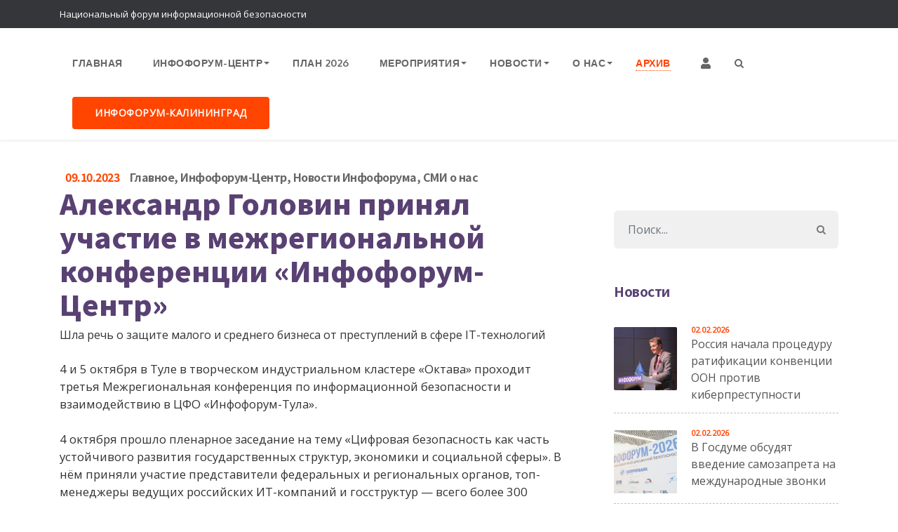

--- FILE ---
content_type: text/css; charset=utf-8
request_url: https://infoforum.ru/wp-content/cache/min/1/wp-content/themes/eventer/css/style.css?ver=1769780729
body_size: 14651
content:
.bg-primary{background-color:var(--primary)}.bg-white{background-color:#fff}.bg-ultradark{background-color:#141516}.bg-dark{background-color:var(--dark)}.bg-lightgrey{background-color:var(--lightgrey)}.bg-aqua{background-color:#00a3c8}.bg-blue{background-color:#00bfff}.bg-green{background-color:#64b671}.bg-olive{background-color:#7ca22f}.bg-purple{background-color:#594173}.bg-salmon{background-color:#f5755e}.bg-yellow{background-color:#dab119}html{-webkit-font-smoothing:antialiased;font-size:16px}body{font-family:'Oxygen','Helvetica Neue',Helvetica,Arial,sans-serif;color:#333;font-weight:300}@-webkit-viewport{width:device-width}@-moz-viewport{width:device-width}@-ms-viewport{width:device-width}@-o-viewport{width:device-width}@viewport{width:device-width}#page{overflow:hidden}.wide-100{padding-top:100px;padding-bottom:100px}.wide-90{padding-top:100px;padding-bottom:90px}.wide-80{padding-top:100px;padding-bottom:80px}.wide-70{padding-top:100px;padding-bottom:70px}.wide-60{padding-top:100px;padding-bottom:60px}.wide-50{padding-top:100px;padding-bottom:50px}.wide-40{padding-top:100px;padding-bottom:40px}.wide-30{padding-top:100px;padding-bottom:30px}.wide-20{padding-top:100px;padding-bottom:20px}.mt-100{margin-top:100px}.mt-90{margin-top:90px}.mt-80{margin-top:80px}.mt-70{margin-top:70px}.mt-60{margin-top:60px}.mt-50{margin-top:50px}.mt-45{margin-top:45px}.mt-40{margin-top:40px}.mt-35{margin-top:35px}.mt-30{margin-top:30px}.mt-25{margin-top:25px}.mt-20{margin-top:20px}.mt-15{margin-top:15px}.mt-10{margin-top:10px}.mt-5{margin-top:5px}.mb-100{margin-bottom:100px}.mb-90{margin-bottom:90px}.mb-80{margin-bottom:80px}.mb-70{margin-bottom:70px}.mb-60{margin-bottom:60px}.mb-50{margin-bottom:50px}.mb-45{margin-bottom:45px}.mb-40{margin-bottom:40px}.mb-35{margin-bottom:35px}.mb-30{margin-bottom:30px}.mb-25{margin-bottom:25px}.mb-20{margin-bottom:20px}.mb-15{margin-bottom:15px}.mb-10{margin-bottom:10px}.mb-5{margin-bottom:5px}.mb-0{margin-bottom:0}.ml-70{margin-left:70px}.ml-60{margin-left:60px}.ml-50{margin-left:50px}.ml-45{margin-left:45px}.ml-40{margin-left:40px}.ml-35{margin-left:35px}.ml-30{margin-left:30px}.ml-25{margin-left:25px}.ml-20{margin-left:20px}.ml-15{margin-left:15px}.ml-10{margin-left:10px}.ml-5{margin-left:5px}.mr-70{margin-right:70px}.mr-60{margin-right:60px}.mr-50{margin-right:50px}.mr-45{margin-right:45px}.mr-40{margin-right:40px}.mr-35{margin-right:35px}.mr-30{margin-right:30px}.mr-25{margin-right:25px}.mr-20{margin-right:20px}.mr-15{margin-right:15px}.mr-10{margin-right:10px}.mr-5{margin-right:5px}.pt-100{padding-top:100px}.pt-90{padding-top:90px}.pt-80{padding-top:80px}.pt-70{padding-top:70px}.pt-60{padding-top:60px}.pt-50{padding-top:50px}.pt-45{padding-top:45px}.pt-40{padding-top:40px}.pt-35{padding-top:35px}.pt-30{padding-top:30px}.pt-25{padding-top:25px}.pt-20{padding-top:20px}.pt-15{padding-top:15px}.pt-10{padding-top:10px}.pb-100{padding-bottom:100px}.pb-90{padding-bottom:90px}.pb-80{padding-bottom:80px}.pb-70{padding-bottom:70px}.pb-60{padding-bottom:60px}.pb-50{padding-bottom:50px}.pb-45{padding-bottom:45px}.pb-40{padding-bottom:40px}.pb-35{padding-bottom:35px}.pb-30{padding-bottom:30px}.pb-25{padding-bottom:25px}.pb-20{padding-bottom:20px}.pb-15{padding-bottom:15px}.pb-10{padding-bottom:10px}.pb-0{padding-bottom:0}.pl-100{padding-left:100px}.pl-90{padding-left:90px}.pl-80{padding-left:80px}.pl-70{padding-left:70px}.pl-60{padding-left:60px}.pl-50{padding-left:50px}.pl-45{padding-left:45px}.pl-40{padding-left:40px}.pl-35{padding-left:35px}.pl-30{padding-left:30px}.pl-25{padding-left:25px}.pl-20{padding-left:20px}.pl-15{padding-left:15px}.pl-10{padding-left:10px}.pl-5{padding-left:5px}.pl-0{padding-left:0}.pr-100{padding-right:100px}.pr-90{padding-right:90px}.pr-80{padding-right:80px}.pr-70{padding-right:70px}.pr-60{padding-right:60px}.pr-50{padding-right:50px}.pr-45{padding-right:45px}.pr-40{padding-right:40px}.pr-35{padding-right:35px}.pr-30{padding-right:30px}.pr-25{padding-right:25px}.pr-20{padding-right:20px}.pr-15{padding-right:15px}.pr-10{padding-right:10px}.pr-5{padding-right:5px}.pr-0{padding-right:0}.pc-45{padding-right:45px;padding-left:45px}.pc-40{padding-right:40px;padding-left:40px}.pc-35{padding-right:35px;padding-left:35px}.pc-30{padding-right:30px;padding-left:30px}.pc-25{padding-right:25px;padding-left:25px}.pc-20{padding-right:20px;padding-left:20px}.pc-15{padding-right:15px;padding-left:15px}.bg-fixed,.bg-scroll{width:100%;background-repeat:no-repeat;background-position:center center;background-size:cover}.bg-scroll{background-attachment:fixed!important}.bg-primary{background-color:var(--primary)}.bg-white{background-color:#fff}.bg-ultradark{background-color:#141516}.bg-dark{background-color:#171819}.bg-lightgrey{background-color:var(--lightgrey)}.bg-aqua{background-color:#00a3c8}.bg-blue{background-color:#00bfff}.bg-green{background-color:#64b671}.bg-olive{background-color:#7ca22f}.bg-purple{background-color:#594173}.bg-salmon{background-color:#f5755e}.bg-yellow{background-color:#dab119}.bg-01-decor{width:100%;background:url(../../../../../../../themes/eventer/images/bg-01-decor.png) no-repeat fixed center center;background-size:cover}.bg-02-decor{width:100%;background:url(../../../../../../../themes/eventer/images/bg-02-decor.png) no-repeat fixed center center;background-size:cover}.bg-03-decor{width:100%;background:url(../../../../../../../themes/eventer/images/bg-03-decor.jpg) no-repeat fixed center center;background-size:cover}.bg-purple-img{width:100%;background:url(../../../../../../../themes/eventer/images/bg-purple-img.jpg) no-repeat fixed center center;background-size:cover}.bg-darkblue-img{width:100%;background:url(../../../../../../../themes/eventer/images/bg-darkblue-img.jpg) no-repeat fixed center center;background-size:cover}.bg-dark-img{width:100%;background:url(../../../../../../../themes/eventer/images/bg-dark-img.jpg) no-repeat fixed center center;background-size:cover}h1,h2,h3,h4,h5,h6{color:var(--headingcolor);font-weight:700;letter-spacing:0}h5.h5-xs{font-size:1.125rem}h5.h5-sm{font-size:1.1875rem}h5.h5-md{font-size:1.25rem}h5.h5-lg{font-size:1.375rem}h5.h5-xl{font-size:1.5rem}h4.h4-xs{font-size:1.625rem}h4.h4-sm{font-size:1.75rem}h4.h4-md{font-size:1.875rem}h4.h4-lg{font-size:2rem}h4.h4-xl{font-size:2.125rem}h3.h3-xs{font-size:2.375rem}h3.h3-sm{font-size:2.5rem}h3.h3-md{font-size:2.625rem}h3.h3-lg{font-size:2.75rem}h3.h3-xl{font-size:3rem}h2.h2-xs{font-size:3.25rem}h2.h2-sm{font-size:3.375rem}h2.h2-md{font-size:3.5rem}h2.h2-lg{font-size:3.75rem}h2.h2-xl{font-size:4rem}h2.h2-huge{font-size:5rem}p.p-sm{font-size:.95rem}p{font-size:1.05rem}p.p-md{font-size:1.125rem}p.p-lg{font-size:1.25rem}p.p-xl{font-size:1.3175rem}a{color:#333;text-decoration:none;-webkit-transition:all 400ms ease-in-out;-o-transition:all 400ms ease-in-out;-ms-transition:all 400ms ease-in-out;transition:all 400ms ease-in-out}a:hover{color:#666;text-decoration:none}a:focus{outline:none;text-decoration:none}ul{margin:0;padding:0;list-style:none}.box-list-icon{font-size:1rem;line-height:1.5rem;float:left;margin-top:2px;margin-right:10px}.box-list p{overflow:hidden;margin-bottom:15px}.img-fluid{display:inline-block}.btn{background-color:transparent;color:#fff;font-size:14px;line-height:1;font-weight:700;letter-spacing:.5px;text-transform:uppercase;padding:14px 30px;border:2px solid transparent;-webkit-border-radius:4px;border-radius:4px;-webkit-transition:all 450ms ease-in-out;-o-transition:all 450ms ease-in-out;-ms-transition:all 450ms ease-in-out;transition:all 450ms ease-in-out}.btn-type-light{color:initial}.btn.btn-sm{font-size:13px;padding:13px 24px}.btn.btn-md{font-size:16px;padding:15px 35px}.btn.btn-lg{font-size:14px;padding:18px 45px}.btn-primary,.white-color .btn-primary{color:#fff;background-color:var(--primary);border-color:var(--primary)}.btn-tra-white,.white-color .btn-tra-white{color:#fff;background-color:transparent;border-color:#fff}.btn-tra-black,.white-color .btn-tra-black{color:#333;background-color:transparent;border-color:#333}.btn-tra-grey,.white-color .btn-tra-grey{color:#555;background-color:transparent;border-color:#ccc}.btn-white,.white-color .btn-white{color:#333;background-color:#fff;border-color:#fff}.btn-black,.white-color .btn-black{color:#fff;background-color:#333;border-color:#333}.btn-aqua,.white-color .btn-aqua{color:#fff;background-color:#00a3c8;border-color:#00a3c8}.btn-blue,.white-color .btn-blue{color:#fff;background-color:#00bfff;border-color:#00bfff}.btn-green,.white-color .btn-green{color:#fff;background-color:#64b671;border-color:#64b671}.btn-pink,.white-color .btn-pink{color:#fff;background-color:#fa157d;border-color:#fa157d}.btn-olive,.white-color .btn-olive{color:#fff;background-color:#7ca22f;border-color:#7ca22f}.btn-red,.white-color .btn-red{color:#fff;background-color:#ee4666;border-color:#ee4666}.btn-orange,.white-color .btn-orange{color:#fff;background-color:var(--primary);border-color:var(--primary)}.btn-purple,.white-color .btn-purple{color:#fff;background-color:#594173;border-color:#594173}.btn-salmon,.white-color .btn-salmon{color:#fff;background-color:#f5755e;border-color:#f5755e}.btn.primary-hover:hover,.white-color .btn.primary-hover:hover{color:#fff;background-color:var(--primary);border-color:var(--primary)}.btn.white-hover:hover{color:#333;background-color:#fff;border-color:#fff}.btn.black-hover:hover{color:#fff!important;background-color:#333;border-color:#333}.btn.tra-white-hover:hover,.white-color .btn.tra-white-hover:hover{color:#fff!important;background-color:transparent;border-color:#fff}.btn.tra-black-hover:hover,.white-color .btn.tra-black-hover:hover{color:#333!important;background-color:transparent;border-color:#333}.btn.blue-hover:hover,.white-color .btn.blue-hover:hover{color:#fff;background-color:#00bfff;border-color:#00bfff}.btn.green-hover:hover,.white-color .btn.green-hover:hover{color:#fff;background-color:#64b671;border-color:#64b671}.btn.pink-hover:hover,.white-color .btn.pink-hover:hover{color:#fff;background-color:#fa157d;border-color:#fa157d}.btn.olive-hover:hover,.white-color .btn.olive-hover:hover{color:#fff;background-color:#7ca22f;border-color:#7ca22f}.btn.red-hover:hover,.white-color .btn.red-hover:hover{color:#fff;background-color:#ee4666;border-color:#ee4666}.btn.orange-hover:hover,.white-color .btn.orange-hover:hover{color:#fff;background-color:var(--primary);border-color:var(--primary)}.btn.purple-hover:hover,.white-color .btn.purple-hover:hover{color:#fff;background-color:#594173;border-color:#594173}.btn.salmon-hover:hover,.white-color .btn.salmon-hover:hover{color:#fff;background-color:#f5755e;border-color:#f5755e}.btn:focus{color:#fff;-webkit-box-shadow:none;box-shadow:none}.btn.btn-black:focus{color:#fff;-webkit-box-shadow:none;box-shadow:none}.btn-tra-black:focus,.btn.btn-tra-grey:focus{color:#333;-webkit-box-shadow:none;box-shadow:none}#hero-1 .countdown,#banner-1 .countdown{margin-top:40px}#hero-9 .countdown{background-color:#fff;padding:18px 0 12px}#register-1 .countdown{width:100%;background-color:#fff;padding:22px 0 17px;margin-bottom:25px;-webkit-border-radius:6px;border-radius:6px}#register-2 .countdown{display:inline-block;background-color:#fff;padding:20px 0 15px;margin-top:20px;-webkit-border-radius:6px;border-radius:6px}#clock{display:inline-block}#clock .cbox{float:left;text-align:center;padding:0 40px;display:inline-block}#hero-1 #clock .cbox,#banner-2 #clock .cbox{padding:0 35px}#hero-8 #clock .cbox{padding:0 30px}#hero-9 #clock .cbox,#register-2 #clock .cbox{padding:0 25px}#clock span.cbox-digit{font-size:4.75rem;font-family:'Oxygen',sans-serif;line-height:1;font-weight:700;letter-spacing:2px}#hero-8 #clock span.cbox-digit{font-size:3.75rem}#hero-9 #clock span.cbox-digit{font-size:2.75rem}#banner-2 #clock span.cbox-digit{font-size:3.75rem}#register-1 #clock span.cbox-digit{font-size:3.5rem}#register-2 #clock span.cbox-digit{font-size:2.75rem}#clock span.cbox-txt{display:block;font-size:17px;line-height:1;font-weight:300;letter-spacing:1px;margin-bottom:0;padding-top:10px}#hero-9 #clock span.cbox-txt{color:#333;font-size:15px;padding-top:3px;margin-bottom:0}#banner-1 #clock span.cbox-txt{font-size:19px}#banner-2 #clock span.cbox-txt{color:var(--primary)}#register-1 #clock span.cbox-txt,#register-2 #clock span.cbox-txt{color:#333;font-size:18px;padding-top:5px}#register-2 #clock span.cbox-txt{font-size:17px}.icon-xs [class*="flaticon-"]:before,.icon-xs [class*="flaticon-"]:after{font-family:Flaticon;font-size:3.25rem;line-height:1!important}.icon-sm [class*="flaticon-"]:before,.icon-sm [class*="flaticon-"]:after{font-family:Flaticon;font-size:3.75rem;line-height:1!important}.icon-md [class*="flaticon-"]:before,.icon-md [class*="flaticon-"]:after{font-family:Flaticon;font-size:4.25rem;line-height:1!important}.icon-lg [class*="flaticon-"]:before,.icon-lg [class*="flaticon-"]:after{font-family:Flaticon;font-size:4.5rem;line-height:1!important}.icon-xl [class*="flaticon-"]:before,.icon-xl [class*="flaticon-"]:after{font-family:Flaticon;font-size:6rem;line-height:1!important}.img-160{width:160px;height:160px}.img-150{width:150px;height:150px}.img-140{width:140px;height:140px}.img-130{width:130px;height:130px}.img-120{width:120px;height:120px}.img-110{width:110px;height:110px}.img-100{width:100px;height:100px}.img-95{width:95px;height:95px}.img-90{width:90px;height:90px}.img-85{width:85px;height:85px}.img-80{width:80px;height:80px}.img-75{width:75px;height:75px}span.section-id{font-size:.875rem;text-transform:uppercase;display:block;letter-spacing:.5px;margin-bottom:25px}span.id-color{color:#ccc}.section-title{text-align:center;margin-bottom:70px}.zigzaz{margin-top:20px}.section-title h3{letter-spacing:-1.5px;line-height:1;margin-bottom:0}.section-title p{color:#888;font-size:1.25rem;padding:0 12%;margin-top:20px;margin-bottom:0}.oxygen-font-400{font-family:'Oxygen',sans-serif;font-weight:400}.oxygen-font-700{font-family:'Oxygen',sans-serif;font-weight:700}.noto-font-300{font-family:'Noto Sans TC',sans-serif;font-weight:300}.noto-font-400{font-family:'Noto Sans TC',sans-serif;font-weight:400}.noto-font-500{font-family:'Noto Sans TC',sans-serif;font-weight:500}.noto-font-700{font-family:'Noto Sans TC',sans-serif;font-weight:700}.noto-font-900{font-family:'Noto Sans TC',sans-serif;font-weight:900}.roboto-font-300{font-family:'Roboto Condensed',sans-serif;font-weight:400}.roboto-font-400{font-family:'Roboto Condensed',sans-serif;font-weight:400}.roboto-font-700{font-family:'Roboto Condensed',sans-serif;font-weight:700}.txt-300{font-weight:300}.txt-400{font-weight:400}.txt-500{font-weight:500}.txt-700{font-weight:700}.txt-900{font-weight:900}.upcase{text-transform:uppercase}.primary-color,.primary-color h2,.primary-color h3,.primary-color h4,.primary-color h5,.primary-color h6,.primary-color p,.primary-color a,.primary-color li,.primary-color i,.grey-color .primary-color,.white-color .primary-color,.primary-color span{color:var(--primary)}.hero-section .primary-color{color:#ff581a}.white-color,.white-color h2,.white-color h3,.white-color h4,.white-color h5,.white-color h6,.white-color p,.white-color a,.white-color li,.white-color i,.white-color span{color:#fff}.grey-color,.grey-color h2,.grey-color h3,.grey-color h4,.grey-color h5,.grey-color h6,.grey-color p,.grey-color a,.grey-color li,.grey-color i,.white-color .grey-color,.grey-color span{color:#757577}.lightgrey-color,.lightgrey-color h2,.lightgrey-color h3,.lightgrey-color h4,.lightgrey-color h5,.lightgrey-color h6,.lightgrey-color p,.lightgrey-color a,.lightgrey-color li,.lightgrey-color i,.white-color .lightgrey-color,.lightgrey-color span{color:#bbb}.aqua-color,.aqua-color h2,.aqua-color h3,.aqua-color h4,.aqua-color h5,.aqua-color h6,.aqua-color p,.aqua-color a,.aqua-color li,.aqua-color i,.white-color .aqua-color,.aqua-color span{color:#00a3c8}.aquamarine-color,.aquamarine-color h2,.aquamarine-color h3,.aquamarine-color h4,.aquamarine-color h5,.aquamarine-color h6,.aquamarine-color p,.aquamarine-color a,.aquamarine-color li,.aquamarine-color i,.white-color .aquamarine-color,.aquamarine-olor span{color:#66cdaa}.blue-color,.blue-color h2,.blue-color h3,.blue-color h4,.blue-color h5,.blue-color h6,.blue-color p,.blue-color a,.blue-color li,.blue-color i,.white-color .blue-color,.blue-color span{color:#00bfff}.green-color,.green-color h2,.green-color h3,.green-color h4,.green-color h5,.green-color h6,.green-color p,.green-color a,.green-color li,.green-color i,.white-color .green-color,.green-color span{color:#64b671}.olive-color,.olive-color h2,.olive-color h3,.olive-color h4,.olive-color h5,.olive-color h6,.olive-color p,.olive-color a,.olive-color li,.olive-color i,.white-color .olive-color,.olive-colorspan{color:#7ca22f}.orange-color,.orange-color h2,.orange-color h3,.orange-color h4,.orange-color h5,.orange-color h6,.orange-color p,.orange-color a,.orange-color li,.orange-color i,.white-color .orange-color,.orange-color span{color:var(--primary)}.pink-color,.pink-color h2,.pink-color h3,.pink-color h4,.pink-color h5,.pink-color h6,.pink-color p,.pink-color a,.pink-color li,.pink-color i,.white-color .pink-color,.pink-color span{color:#fa157d}.purple-color,.purple-color h2,.purple-color h3,.purple-color h4,.purple-color h5,.purple-color h6,.purple-color p,.purple-color a,.purple-color li,.purple-color i,.white-color .purple-color,.purple-color span{color:#594173}.red-color,.red-color h2,.red-color h3,.red-color h4,.red-color h5,.red-color h6,.red-color p,.red-color a,.red-color li,.red-color i,.grey-color .red-color,.white-color .red-color,.red-color span{color:#ee4666}.salmon-color,.salmon-color h2,.salmon-color h3,.salmon-color h4,.salmon-color h5,.salmon-color h6,.salmon-color p,.salmon-color a,.salmon-color li,.salmon-color i,.white-color .salmon--color,.salmon--color span{color:#f5755e}.yellow-color,.yellow-color h2,.yellow-color h3,.yellow-color h4,.yellow-color h5,.yellow-color h6,.yellow-color p,.yellow-color a,.yellow-color li,.yellow-color i,.white-color .yellow-color,.yellow-color span{color:#ffbe30}#loader-wrapper{position:fixed;top:0;left:0;width:100%;height:100%;z-index:1000;background-color:#fff}#loader{display:block;position:relative;top:50%;transform:translateY(-50%)}.cssload-spinner{position:absolute;width:89px;height:89px;left:50%;margin-left:-45px;margin-top:-45px}.cssload-spinner:after,.cssload-spinner:before{position:absolute;content:"";border:5px solid var(--primary);width:84px;height:84px}.cssload-spinner:after{animation:cssload-spinner1 2.375s linear infinite;-o-animation:cssload-spinner1 2.375s linear infinite;-ms-animation:cssload-spinner1 2.375s linear infinite;-webkit-animation:cssload-spinner1 2.375s linear infinite}.cssload-spinner:before{width:116px;height:116px;margin-left:-17.5px;margin-top:-17.5px;animation:cssload-spinner2 2.375s linear infinite;-o-animation:cssload-spinner2 2.375s linear infinite;-ms-animation:cssload-spinner2 2.375s linear infinite;-webkit-animation:cssload-spinner2 2.375s linear infinite}@keyframes cssload-spinner1{from{transform:rotate(0deg)}to{transform:rotate(360deg)}}@-o-keyframes cssload-spinner1{from{-o-transform:rotate(0deg)}to{-o-transform:rotate(360deg)}}@-ms-keyframes cssload-spinner1{from{-ms-transform:rotate(0deg)}to{-ms-transform:rotate(360deg)}}@-webkit-keyframes cssload-spinner1{from{-webkit-transform:rotate(0deg)}to{-webkit-transform:rotate(360deg)}}@keyframes cssload-spinner2{from{transform:rotate(0deg)}to{transform:rotate(-360deg)}}@-o-keyframes cssload-spinner2{from{-o-transform:rotate(0deg)}to{-o-transform:rotate(-360deg)}}@-ms-keyframes cssload-spinner2{from{-ms-transform:rotate(0deg)}to{-ms-transform:rotate(-360deg)}}@-webkit-keyframes cssload-spinner2{from{-webkit-transform:rotate(0deg)}to{-webkit-transform:rotate(-360deg)}}.header{width:100%;display:block;padding-top:0}.headerwp{max-width:1140px;margin:0 auto;padding:0}.posrlt{position:relative}.sticky{position:fixed;top:0;width:100%}a.header-button{display:inline-block;float:right;text-align:right}.wsmenu>.wsmenu-list>li a.header-btn{background-color:transparent;color:#fff!important;font-size:14px;line-height:30px;font-weight:700;letter-spacing:.5px;border:2px solid transparent;margin-top:13px;margin-left:3px;padding:5px 25px 5px 25px;-webkit-border-radius:4px;border-radius:4px}.wsmenu>.wsmenu-list>li a.header-btn.btn-primary{background-color:var(--primary);border-color:var(--primary)}.wsmenu>.wsmenu-list>li a.header-btn.btn-tra-white{background-color:transparent;border-color:#fff}.wsmenu>.wsmenu-list>li a.header-btn.btn-aqua{background-color:#00a3c8;border-color:#00a3c8}.wsmenu>.wsmenu-list>li a.header-btn.btn-green{background-color:#60af46;border-color:#60af46}.wsmenu>.wsmenu-list>li a.header-btn.btn-olive{background-color:#7ca22f;border-color:#7ca22f;color:#fff!important}.wsmenu>.wsmenu-list>li a.header-btn.btn-red{background-color:#ee4666;border-color:#ee4666}.wsmenu>.wsmenu-list>li a.header-btn.primary-hover:hover{background-color:var(--primary);border-color:var(--primary);color:#fff!important}.wsmenu>.wsmenu-list>li a.header-btn.tra-white-hover:hover{background-color:transparent;border-color:#fff;color:#fff!important}.wsmenu>.wsmenu-list>li a.header-btn.white-hover:hover{background-color:#fff;border-color:#fff;color:#333!important}.wsmenu>.wsmenu-list>li a.header-btn.tra-black-hover:hover{background-color:transparent;border-color:#444;color:#444!important}.wsmenu>.wsmenu-list>li a.header-btn.tra-red-hover:hover{background-color:transparent;border-color:#ee4666;color:#ee4666!important}.wsmenu>.wsmenu-list>li a.header-btn.green-hover:hover{background-color:#60af46;border-color:#60af46;color:#fff!important}.wsmenu>.wsmenu-list>li a.header-btn.aqua-hover:hover{background-color:#00a3c8;border-color:#00a3c8;color:#fff!important}.wsmenu>.wsmenu-list>li a.header-btn.olive-hover:hover{background-color:#7ca22f;border-color:#7ca22f;color:#fff!important}.wsmenu>.wsmenu-list>li a.header-btn.red-hover:hover{background-color:var(--primary);border-color:var(--primary);color:#fff!important}.wsmenu>.wsmenu-list>li a.header-btn.orange-hover:hover{background-color:#ff9300;border-color:#ff9300;color:#fff!important}.wsmegamenu .latest-news li{padding:15px 0;border-bottom:1px dashed silver}.wsmegamenu .latest-news li:first-child{padding:0 0 15px}.wsmegamenu .latest-news li:last-child{padding:15px 0 0;border-bottom:0}.wsmegamenu .latest-news img{text-align:center;float:left;width:85px;height:85px}.wsmegamenu .post-summary{overflow:hidden;padding-left:20px}.wsmegamenu .post-summary a{color:#888!important;font-size:16px;font-family:'Oxygen',sans-serif;font-weight:400}.wsmegamenu h5.h5-md a{color:#333!important;margin-bottom:0}.wsmegamenu .latest-news .post-summary a:hover{color:#333!important;text-decoration:underline}.wsmegamenu .latest-news p{color:#999;font-size:15px;font-weight:300;margin-top:6px;margin-bottom:0}.wsmenu.aqua-header>.wsmenu-list>li>ul.sub-menu>li>a:hover,.wsmenu.aqua-header>.wsmenu-list>li>ul.sub-menu>li>ul.sub-menu>li>a:hover,.wsmenu.aqua-header>.wsmenu-list>li>ul.sub-menu>li>ul.sub-menu>li>ul.sub-menu>li>a:hover,.wsmenu.aqua-header>.wsmenu-list>li>.wsmegamenu .link-list li a:hover,.wsmenu.aqua-header .wsmegamenu .latest-news .post-summary a:hover,.wsmenu.aqua-header .wsmegamenu h5.h5-md a:hover{color:#00a3c8!important}.wsmenu.blue-header>.wsmenu-list>li>ul.sub-menu>li>a:hover,.wsmenu.blue-header>.wsmenu-list>li>ul.sub-menu>li>ul.sub-menu>li>a:hover,.wsmenu.blue-header>.wsmenu-list>li>ul.sub-menu>li>ul.sub-menu>li>ul.sub-menu>li>a:hover,.wsmenu.blue-header>.wsmenu-list>li>.wsmegamenu .link-list li a:hover,.wsmenu.blue-header .wsmegamenu .latest-news .post-summary a:hover,.wsmenu.blue-header .wsmegamenu h5.h5-md a:hover{color:#0b99e3!important}.wsmenu.green-header>.wsmenu-list>li>ul.sub-menu>li>a:hover,.wsmenu.green-header>.wsmenu-list>li>ul.sub-menu>li>ul.sub-menu>li>a:hover,.wsmenu.green-header>.wsmenu-list>li>ul.sub-menu>li>ul.sub-menu>li>ul.sub-menu>li>a:hover,.wsmenu.green-header>.wsmenu-list>li>.wsmegamenu .link-list li a:hover,.wsmenu.green-header .wsmegamenu .latest-news .post-summary a:hover,.wsmenu.green-header .wsmegamenu h5.h5-md a:hover{color:#60af46!important}.wsmenu.lime-header>.wsmenu-list>li>ul.sub-menu>li>a:hover,.wsmenu.lime-header>.wsmenu-list>li>ul.sub-menu>li>ul.sub-menu>li>a:hover,.wsmenu.lime-header>.wsmenu-list>li>ul.sub-menu>li>ul.sub-menu>li>ul.sub-menu>li>a:hover,.wsmenu.lime-header>.wsmenu-list>li>.wsmegamenu .link-list li a:hover,.wsmenu.lime-header.wsmegamenu .latest-news .post-summary a:hover,.wsmenu.lime-header .wsmegamenu h5.h5-md a:hover{color:#ccdb29!important}.wsmenu.red-header>.wsmenu-list>li>ul.sub-menu>li>a:hover,.wsmenu.red-header>.wsmenu-list>li>ul.sub-menu>li>ul.sub-menu>li>a:hover,.wsmenu.red-header>.wsmenu-list>li>ul.sub-menu>li>ul.sub-menu>li>ul.sub-menu>li>a:hover,.wsmenu.red-header>.wsmenu-list>li>.wsmegamenu .link-list li a:hover,.wsmenu.red-header .wsmegamenu .latest-news .post-summary a:hover,.wsmenu.red-header .wsmegamenu h5.h5-md a:hover{color:var(--primary)!important}.wsmenu.orange-header>.wsmenu-list>li>ul.sub-menu>li>a:hover,.wsmenu.orange-header>.wsmenu-list>li>ul.sub-menu>li>ul.sub-menu>li>a:hover,.wsmenu.orange-header>.wsmenu-list>li>ul.sub-menu>li>ul.sub-menu>li>ul.sub-menu>li>a:hover,.wsmenu.orange-header>.wsmenu-list>li>.wsmegamenu .link-list li a:hover,.wsmenu.orange-header .wsmegamenu .latest-news .post-summary a:hover,.wsmenu.orange-header .wsmegamenu h5.h5-md a:hover{color:#ff9300!important}.wsmainfull.scroll,.wsmainfull.tra-dark-menu.scroll,.wsmainfull.tra-menu.scroll,.wsmainfull.white-menu.scroll{padding:5px 0;background-color:#fff;height:auto;-webkit-box-shadow:0 2px 3px rgba(96,96,96,.1);box-shadow:0 2px 3px rgba(96,96,96,.1)}.scrollbg-light.scroll .wsmenu>.wsmenu-list>li a:not(.btn){color:#444}.tra-menu.scroll .wsmenu>.wsmenu-list>li a.header-btn.primary-hover:hover{background-color:var(--primary);border-color:var(--primary);color:#fff!important}.tra-menu.scroll .wsmenu>.wsmenu-list>li a.header-btn.btn-tra-white{background-color:transparent;border-color:#444;color:#444!important}.tra-menu.scroll .wsmenu>.wsmenu-list>li a.header-btn.btn-tra.green-hover{background-color:#60af46;border-color:#60af46;color:#fff!important}.tra-menu.scroll .wsmenu>.wsmenu-list>li a.header-btn.btn-tra.orange-hover{background-color:#ff9300;border-color:#ff9300;color:#fff!important}.tra-menu.scroll .wsmenu>.wsmenu-list>li a.header-btn.aqua-hover:hover{background-color:#00a3c8;border-color:#00a3c8;color:#fff!important}.tra-menu.scroll .wsmenu>.wsmenu-list>li a.header-btn.olive-hover:hover{background-color:#7ca22f;border-color:#7ca22f;color:#fff!important}.tra-menu.scroll .wsmenu>.wsmenu-list>li a.header-btn:hover,.tra-menu.scroll .wsmenu>.wsmenu-list>li a.header-btn.btn-tra.green-hover:hover,.tra-menu.scroll .wsmenu>.wsmenu-list>li a.header-btn.btn-tra.orange-hover:hover{background-color:#444;border-color:#444;color:#fff!important}.tra-menu.scroll .wsmenu>.wsmenu-list>li a.header-btn.tra-red-hover:hover{background-color:#ee4666;border-color:#ee4666;color:#fff!important}.tra-menu.scroll .wsmenu>.wsmenu-list>li a.header-btn.tra-white-hover:hover{background-color:transparent;border-color:#444;color:#444!important}.scrollbg-dark.scroll .logo-black,.navbar-dark .logo-black,.white-menu .logo-white,.tra-menu .logo-black{display:none}.scrollbg-dark.scroll .logo-white,.scrollbg-light.scroll .logo-black{display:block}.hero-section .container{position:relative;z-index:3}#hero-1{background-image:url(../../../../../../../themes/eventer/images/hero-1.jpg);padding-top:190px;padding-bottom:130px}#hero-2{background-image:url(../../../../../../../themes/eventer/images/hero-2.jpg);padding-top:180px;padding-bottom:60px}#hero-3{background-image:url(../../../../../../../themes/eventer/images/hero-3.jpg);padding-top:190px;padding-bottom:120px}#hero-4{background-image:url(../../../../../../../themes/eventer/images/hero-4.jpg);padding-top:130px;padding-bottom:80px}#hero-5{background-image:url(../../../../../../../themes/eventer/images/hero-5.jpg);padding-top:170px;padding-bottom:100px}#hero-6{background-image:url(../../../../../../../themes/eventer/images/hero-6.jpg);padding-top:200px;padding-bottom:60px}#hero-7{background-image:url(../../../../../../../themes/eventer/images/hero-7.jpg);padding-top:180px;padding-bottom:90px}#hero-8{background-image:url(../../../../../../../themes/eventer/images/hero-8.jpg);background-position:bottom bottom;padding-top:170px;padding-bottom:110px}#hero-9{background-image:url(../../../../../../../themes/eventer/images/hero-9.jpg);padding-top:180px}.hero-4-txt{position:relative}.event-4-title{width:550px;height:550px;display:inline-block;background-color:#333}.event-4-txt{position:absolute;top:50%;left:50%;transform:translate(-50%,-50%)}.hero-6-txt{margin-bottom:60px}.hero-7-txt{padding-left:50px;border-left:4px solid #fff}.hero-9-txt{padding:0 10px;margin-bottom:90px}.hero-7-logo{padding-right:30px;padding-left:30px}.hero-1-txt h2{font-size:6rem;line-height:1;letter-spacing:-2.5px;margin-bottom:0}.hero-1-txt h5{line-height:1;letter-spacing:1.5px;margin-bottom:35px}.hero-1-txt h5 span:after{content:"|";padding-left:5px;position:relative;top:-1px}.hero-1-txt h5 span:last-child:after{content:" ";padding-left:0}.hero-2-txt h3{font-size:4rem;line-height:1;letter-spacing:1px;margin-bottom:5px}.hero-2-txt h2{font-size:6.15rem;line-height:1;letter-spacing:-3px;margin-bottom:0}.hero-2-txt span{display:block;font-size:8rem;line-height:1;font-weight:700;letter-spacing:-2px;opacity:.85;margin-bottom:25px}.hero-3-txt h2{font-size:3.75rem;line-height:1.1;margin-bottom:25px}.hero-3-txt h5.h5-lg{line-height:1;letter-spacing:1px;margin-bottom:40px}.hero-3-txt h5.h5-lg span:after{content:"|";padding-left:5px}.hero-3-txt h5.h5-lg span:last-child:after{content:" ";padding-left:0}.event-4-title h2{font-size:3.75rem;line-height:1;letter-spacing:1px;margin-bottom:35px}.event-4-title h4{line-height:1;letter-spacing:1px;margin-bottom:30px}.hero-5-txt h2{font-size:6rem;line-height:1.1;letter-spacing:-1.5px;margin-bottom:40px}.hero-5-txt h5{line-height:1;letter-spacing:1px;margin-bottom:35px}.hero-5-txt h5 span:after{content:"|";padding-left:5px;position:relative;top:-1px}.hero-5-txt h5 span:last-child:after{content:" ";padding-left:0}.hero-6-txt h2{font-size:7.5rem;line-height:1;letter-spacing:-2px;margin-top:8px}.hero-6-line{width:80%;margin-top:10px;margin-bottom:20px;padding-bottom:12px;border-bottom:3px solid #fff}.hero-6-txt h3{font-size:4.5rem;line-height:1;letter-spacing:-1px;margin-bottom:0}.hero-7-txt h2{font-size:7rem;line-height:1;letter-spacing:-2px;margin-bottom:15px}.hero-7-txt h2 span{letter-spacing:-2px;padding-left:10px}.hero-7-txt h3{font-size:4rem;line-height:1;margin-bottom:0}.hero-7-txt h4{line-height:1;letter-spacing:.5px;margin-bottom:25px}.hero-8-txt h2{font-size:4.25rem;letter-spacing:-2px;line-height:1;margin-bottom:0}.hero-8-txt h4.h4-sm,.hero-8-txt h4.h4-xl{line-height:1;margin-bottom:30px}.hero-8-txt h4.h4-sm{margin-top:25px;margin-bottom:0}.hero-8-txt h4.h4-sm span:after{content:"|";padding-left:5px;position:relative;top:-1px}.hero-8-txt h4.h4-sm span:last-child:after{content:" ";padding-left:0}.hero-9-txt h2{font-size:6rem;line-height:1;letter-spacing:-1px;margin-bottom:25px}.hero-9-txt h4{line-height:1;letter-spacing:2px;margin-bottom:20px}#hero-9 h5{line-height:1;margin-bottom:5px}.hero-2-txt p{padding-right:25%}.hero-9-txt p{font-size:1.25rem;line-height:1.3;padding:0 10%;margin-bottom:35px}.hero-4-links{position:absolute;bottom:50px;left:0}.hero-2-links a.website-link,.hero-4-links a.website-link{font-size:1.15rem;text-decoration:underline}.hero-8-txt .btn{margin-top:40px;margin-bottom:40px}.hero-2-data{margin-top:40px}.event-4-data{position:absolute;top:50px;left:0}.hero-5-data{margin-top:60px;padding-right:70px;padding-left:70px}.hero-6-data h5{margin-bottom:12px}.hero-6-data p{margin-bottom:0}.hero-6-data p span{display:inline-block;font-size:1rem;line-height:1.1;font-weight:700;margin-bottom:0}.hero-6-data span{display:block;font-size:1.1rem;line-height:1;margin-bottom:8px}.hero-2-data h3{letter-spacing:-.5px;margin-bottom:14px}.hero-2-data h5{line-height:1;letter-spacing:.5px;margin-bottom:6px}.hero-2-data p{padding-left:20%;margin-top:40px;margin-bottom:0}.event-4-data h4{font-size:1.85rem;line-height:1;margin-bottom:3px}.hbox-2 p{margin-top:15px;margin-bottom:0}.event-4-date{position:absolute;bottom:30px;right:0}.event-4-date h5,.event-4-date h5.e-date{font-size:1.35rem;line-height:1;margin-bottom:4px}.event-4-date h5.e-date{font-size:1.8rem;letter-spacing:-1px;margin-bottom:10px}.event-4-date h5.e-date span{position:relative;font-size:1.25rem;font-weight:400;top:-8px;left:2px;letter-spacing:-1px}.hero-2-social,.hero-4-social{margin-top:10px}.hero-2-social span,.hero-4-social span{font-size:1rem;line-height:2rem;font-weight:400;margin-right:5px;opacity:.5}.hero-2-social a,.hero-4-social a{font-size:2rem;line-height:1;vertical-align:middle;margin:0 3px;opacity:.5}.foo-socials a:hover{background-color:var(--primary);border-color:var(--primary);color:#fff}.hero-4-social a.ico-facebook{color:#3b5998}.hero-4-social a.ico-twitter{color:#00a9ed}.hero-4-social a.ico-instagram{color:#dc3c59}.hero-2-social a:hover,.hero-4-social span,.hero-4-social a{opacity:1}.hero-7-brands{margin-top:80px;padding:0 15px}.hero-7-brands .brand-logo{width:20%;float:left;padding:0 5px}.hero-7-brands .brand-logo img{opacity:.85}.hero-3-speakers{margin:15px 60px 0}#hero-2 .speakers-avatars{display:inline-block;margin-top:20px}#hero-2 .speaker-avatar{display:inline-block;float:left;margin-left:20px}.speaker-avatar img{width:60px;height:60px;display:inline-block;margin:0 0 15px 0;-webkit-border-radius:100%;-o-border-radius:100%;border-radius:100%}.speaker-avatar.big-avatar img{width:100px;height:100px}.speaker-avatar h5{font-size:1.05rem;line-height:1;margin-bottom:6px}.speaker-avatar.big-avatar h5{font-size:1.15rem;margin-bottom:8px}.speaker-avatar p{font-size:1rem;line-height:1;opacity:.75;margin-bottom:0}.speaker-avatar.big-avatar p{margin-bottom:5px}.speaker-avatar.big-avatar span{display:block;font-size:.95rem;line-height:1;opacity:.75;margin-bottom:0}.about-1-data,.about-2-data,.about-3-data,.about-8-data{margin-top:40px}.about-5-data{margin-top:50px}.about-6-data{padding:0 5%;margin-top:70px}.about-1-txt h3,.about-2-txt h3,.about-3-title h3,.about-4-txt h3,.about-5-txt h3,.about-6-txt h3,.about-8-txt h3{letter-spacing:-1px;margin-bottom:30px}.about-1-data p,.about-2-data p,.about-3-data p,.about-5-data p,.about-6-data p,.about-8-data p{margin-bottom:0}.about-6-txt p{padding:0 5%}.about-8-txt p{padding-right:30px}.about-section .btn{margin-top:25px}#about-10 .col-md-4{padding:0 10px}.abox-7{padding-left:10px;padding-right:10px}.abox-8-title{margin-bottom:12px}.abox-8-title h5{line-height:2.35rem!important;letter-spacing:-.5px}.abox-10{border:1px solid #e5e5e5;text-align:center;padding:50px 35px;-webkit-border-radius:6px;border-radius:6px;margin-bottom:40px;-webkit-transition:all 300ms ease-in-out;-o-transition:all 300ms ease-in-out;-ms-transition:all 300ms ease-in-out;transition:all 300ms ease-in-out}.abox-10:hover{background-color:#fff;border:1px solid #f5f5f5;-webkit-box-shadow:0 0 20px rgba(0,0,0,.2);box-shadow:0 0 20px rgba(0,0,0,.2)}.abox-2-icon,.abox-3-icon,.abox-6-icon{display:inline-block;float:left;text-align:center;margin-top:5px;margin-right:15px}.abox-8.icon-xs [class^="flaticon-"]:before,.abox-8.icon-xs [class*=" flaticon-"]:before,.abox-8.icon-xs [class^="flaticon-"]:after,.abox-8.icon-xs [class*=" flaticon-"]:after{float:left;font-family:Flaticon;font-size:2.35rem;line-height:1!important;margin-right:12px}.abox-2 h5,.abox-3 h5,.abox-6 h5{font-size:3rem;line-height:1;letter-spacing:-.5px;margin-bottom:3px}.abox-4 h5{font-size:1rem;margin-top:20px;margin-bottom:2px}.abox-5 h5{font-size:1rem;margin-top:25px;margin-bottom:10px}.abox-7 h5{font-size:1.05rem;margin-top:25px;margin-bottom:15px}.abox-5 span{display:block;font-size:1.125rem;line-height:1;margin-bottom:8px}.abox-9 h5{letter-spacing:-.5px;margin-bottom:20px}.abox-10 h5{letter-spacing:-1px;margin-top:25px;margin-bottom:15px}.abox-2 p,.abox-3 p,.abox-4 p,.abox-6 p,.abox-7 p,.abox-9 p,.abox-10 p{margin-bottom:0}#info-1,#info-2,#info-3{position:relative;z-index:1;padding-top:110px;padding-bottom:70px}#info-4 .section-title{margin-bottom:50px}.info-1-txt,.info-3-txt{padding-right:60px;margin-bottom:40px}.info-2-txt{padding-left:60px;margin-bottom:40px}.info-1-txt h3,.info-2-txt h3,.info-3-txt h3{letter-spacing:-1px;margin-bottom:30px}.info-section .btn{margin-top:25px}.info-1-img,.info-3-img{background-image:url(../../../../../../../themes/eventer/images/info-1.jpg);background-repeat:no-repeat;background-position:center center;background-size:cover;position:absolute;top:0;bottom:0;width:50%;left:50%}.info-2-img{background-image:url(../../../../../../../themes/eventer/images/info-2.jpg);background-repeat:no-repeat;background-position:center center;background-size:cover;position:absolute;top:0;bottom:0;width:50%;left:0}.info-3-img{background-image:url(../../../../../../../themes/eventer/images/info-3.jpg)}.info-video{position:relative}.video-preview{width:100%;position:absolute;top:50%;transform:translateY(-50%);s text-align:center;color:#fff;-webkit-transition:all 400ms ease-in-out;-o-transition:all 400ms ease-in-out;-ms-transition:all 400ms ease-in-out;transition:all 400ms ease-in-out}.video-preview.icon-xl [class*="flaticon-"]:before,.video-preview.icon-xl [class*="flaticon-"]:after{font-size:7rem}#banner-1{padding-top:80px;padding-bottom:80px}.b2-content{background-color:#fff;border:1px solid #f5f5f5;-webkit-border-radius:6px;border-radius:6px;padding:40px 35px;-webkit-box-shadow:0 0 20px rgba(0,0,0,.2);box-shadow:0 0 20px rgba(0,0,0,.2)}#banner-3{background-image:url(../../../../../../../themes/eventer/images/banner-3.jpg);padding-top:180px;padding-bottom:180px}#banner-4{background-image:url(../../../../../../../themes/eventer/images/banner-4.jpg)}#banner-5{background-image:url(../../../../../../../themes/eventer/images/banner-5.png)}.banner-2-txt{padding-left:10px}.banner-1-txt h2{letter-spacing:-1px;margin-bottom:10px}.banner-1-txt h4{margin-bottom:0}.banner-2-txt h4{letter-spacing:-1px;margin-bottom:0}.banner-3-txt h3{line-height:1.3;letter-spacing:-.5px}.banner-3-txt h3 span.primary-color{border-bottom:3px solid var(--primary)}.banner-4-txt h3 span{font-weight:900;letter-spacing:-1px}.banner-5-txt h3{letter-spacing:-1px;margin-bottom:20px}.banner-5-txt h4{letter-spacing:.5px;margin-bottom:40px}.nav-tabs{margin-bottom:60px}.bg-dark .nav-tabs{border-color:#333}.nav{width:100%}.nav-tabs .nav-link{color:#999;font-size:1.15rem;line-height:1;letter-spacing:-.5px;border:none;padding:20px 0}.primary-nav .nav-tabs .nav-link.active,.primary-nav .nav-tabs .nav-item.show .nav-link{color:#fff;background-color:var(--primary)}.red-nav .nav-tabs .nav-link.active,.red-nav .nav-tabs .nav-item.show .nav-link{color:#fff;background-color:var(--primary)}.green-nav .nav-tabs .nav-link.active,.green-nav .nav-tabs .nav-item.show .nav-link{color:#fff;background-color:#60af46}.purple-nav .nav-tabs .nav-link.active,.purple-nav .nav-tabs .nav-item.show .nav-link{color:#fff;background-color:#594173}.schedule-left{padding-right:8px}.schedule-right{padding-left:8px}.schedule-event{margin-bottom:10px}#schedule-2 .schedule-event{padding-top:20px;padding-bottom:30px;border-bottom:1px solid #ccc}#schedule-2.bg-dark .schedule-event,#schedule-2.bg-ultradark .schedule-event{border-bottom:1px solid #333}#schedule-2 .schedule-event:last-child{border-bottom:none}#schedule-1 .event-time{text-align:right}.event-time span{display:block;font-size:1.125rem;line-height:1.3;letter-spacing:-.5px;margin-top:3px;margin-right:20px}#schedule-2 .event-time span{color:#888;font-size:1.5rem;line-height:1;letter-spacing:0;margin-top:15px;margin-right:0}.event-description{padding-left:0}.event-description h5{letter-spacing:-.5px;margin-bottom:6px}.event-description h4{letter-spacing:-1px;margin-bottom:6px}.event-description span{display:block;font-size:1.05rem;letter-spacing:-.5px;margin-bottom:10px}#schedule-2 .event-description span{color:#757575;font-size:1.15rem;letter-spacing:0}.event-description span i{font-size:1rem;margin-left:10px;margin-right:1px}.event-description span i.fa-map-marker-alt{font-size:1rem;margin-left:0}#schedule-1 .event-description a.event-speaker{display:block;color:#757575!important;background-color:transparent!important;font-size:1.1rem;text-decoration:underline;margin-bottom:0}#schedule-2 p.event-speaker a{letter-spacing:-.5px;text-decoration:underline}.event-description a.event-speaker:hover{color:#171819}.event-description p{color:#555;margin-top:8px;margin-bottom:0}#schedule-2 .event-description p{padding-right:10%}#schedule-2.bg-dark .event-description p,#schedule-2.bg-ultradark .event-description p{color:#999}.event-description hr{border-color:#ccc;margin-top:25px;margin-right:25px}.column-last-event .event-description hr{display:none}#statistic-1{padding-top:80px;padding-bottom:40px}#statistic-1.bg-image{background:url(../../../../../../../themes/eventer/images/statistic.jpg) no-repeat fixed center center;background-size:cover}.statistic-block{text-align:center;margin-bottom:40px}.statistic-block h5{font-size:5rem;line-height:1;letter-spacing:-.5px;margin-bottom:10px}.statistic-block p{font-size:1.25rem;margin-bottom:0}#speakers-3{padding-top:100px;padding-bottom:140px}.speaker-1{position:relative;text-align:center;margin-bottom:50px}.speaker-2{position:relative}.speakers-grid{margin:0;padding:0}#speakers-1 .col-md-6{padding:0 8px}#speakers-2 .col-lg-3{padding:0}.speaker-3{padding:0;opacity:.3;text-align:center;-webkit-transform:scale(.85);-ms-transform:scale(.85);transform:scale(.85)}.speaker-3.slick-current{opacity:1}.speaker-3.slick-current{-webkit-transform:scale(1);-ms-transform:scale(1);transform:scale(1)}.speaker-meta{margin-top:20px}#speakers-2 .speaker-meta{position:absolute;left:20px;bottom:50px;margin-top:0}.speaker-meta h5{line-height:1;letter-spacing:-1px;margin-bottom:10px}#speakers-3 .speaker-meta h5{margin-bottom:10px}.speaker-meta p{line-height:1;margin-bottom:5px}.speaker-meta span{display:block;font-size:1.05rem;line-height:1;margin-bottom:0}.hover-overlay{width:100%;height:100%;overflow:hidden;position:relative}.hover-overlay>img{transform:scale(1);-ms-transform:scale(1);-webkit-transform:scale(1);-o-transform:scale(1);overflow:hidden;-webkit-transition:transform 500ms;-o-transition:transform 500ms;transition:transform 500ms}.speaker-2 .item-overlay{opacity:.7;position:absolute;top:0;left:0;width:100%;height:100%;-webkit-transition:all 400ms ease-in-out;-o-transition:all 400ms ease-in-out;-ms-transition:all 400ms ease-in-out;transition:all 400ms ease-in-out}.speaker-2 .item-overlay.overlay-purple{background:#5f3080}.speaker-2 .item-overlay.overlay-pink{background:#df4397}.speaker-2 .item-overlay.overlay-magenta{background:#973a93}.speaker-2 .item-overlay.overlay-blue{background:#2c7e8c}.speaker-2 .item-overlay.overlay-orange{background:#f47121}.speaker-1:hover .hover-overlay>img,.speaker-2:hover .hover-overlay>img,.speaker-3:hover .hover-overlay>img{transform:scale(1.2);-ms-transform:scale(1.2);-webkit-transform:scale(1.2);-o-transform:scale(1.2)}.speaker-2:hover .item-overlay{opacity:0}.inner-page-wrapper #speaker-details{margin-top:100px}.speaker-links span{display:block;font-size:1.15rem;line-height:1;margin-bottom:10px;margin-top:0}.speaker-links span a{text-decoration:underline;margin-left:5px}.speaker-links span a:hover{color:#333}.speaker-bio h3{letter-spacing:-1px;margin-bottom:10px}.speaker-bio h5.h5-lg{margin-bottom:20px}.speaker-bio h5.h5-md{letter-spacing:-.5px;margin-top:35px;margin-bottom:30px}.speaker-bio span{display:block;color:#757575;line-height:1;font-weight:300;margin-bottom:10px;margin-top:0}.speaker-session{padding:25px;border:1px solid #ddd;-webkit-border-radius:4px;border-radius:4px;-webkit-transition:all 300ms ease-in-out;-o-transition:all 300ms ease-in-out;-ms-transition:all 300ms ease-in-out;transition:all 300ms ease-in-out}.speaker-session h5{color:#999;letter-spacing:-.5px;margin-bottom:15px;-webkit-transition:all 300ms ease-in-out;-o-transition:all 300ms ease-in-out;-ms-transition:all 300ms ease-in-out;transition:all 300ms ease-in-out}.speaker-session:hover{background-color:#fff;border:1px solid #f5f5f5;-webkit-box-shadow:0 0 20px rgba(0,0,0,.2);box-shadow:0 0 20px rgba(0,0,0,.2)}.speaker-session:hover h5{color:#594173}.speakers-section .slick-dots{position:absolute;z-index:4;bottom:-70px}.speakers-section .slick-dots li{margin:0 2px;width:15px;height:15px}.speakers-section .slick-dots li button:before{content:"";background:#ccc;-webkit-border-radius:50%;border-radius:50%;opacity:1;width:8px;height:8px;left:auto;-webkit-transition:all ease-in-out 0.2s;transition:all ease-in-out 0.2s}.speakers-section.bg-dark .slick-dots li button:before{background:#444}.speakers-section .slick-dots li button:hover:before,.speakers-section .slick-dots li.slick-active button:before{background:#777}.speakers-section.bg-dark .slick-dots li button:hover:before,.speakers-section.bg-dark .slick-dots li.slick-active button:before{background:#999}#gallery-1 .section-title{margin-bottom:40px}.gallery-filter button{background-color:transparent;color:#888;font-size:1.15rem;line-height:1.45rem;letter-spacing:-.25px;margin:0 30px;padding:.5rem .1rem;border:none;cursor:pointer;border-bottom:3px solid transparent;outline:0 none;-webkit-transition:all 400ms ease-in-out;-o-transition:all 400ms ease-in-out;-ms-transition:all 400ms ease-in-out;transition:all 400ms ease-in-out}.gallery-filter button i{position:relative;font-size:1.45rem;top:2px;margin-right:6px}.gallery-filter button:hover,.gallery-filter button:focus{background-color:transparent;color:#555;border-bottom:3px solid #555;outline:0 none}.gallery-filter.hover-primary button:hover,.gallery-filter.hover-primary button:focus{color:var(--primary);border-bottom:3px solid var(--primary)}.gallery-filter.hover-aqua button:hover,.gallery-filter.hover-aqua button:focus{color:#00a3c8;border-bottom:3px solid #00a3c8}.gallery-filter.hover-aquamarine button:hover,.gallery-filter.hover-aquamarine button:focus{color:#66cdaa;border-bottom:3px solid #66cdaa}.gallery-filter.hover-blue button:hover,.gallery-filter.hover-blue button:focus{color:#00bfff;border-bottom:3px solid #00bfff}.gallery-filter.hover-green button:hover,.gallery-filter.hover-green button:focus{color:#64b671;border-bottom:3px solid #64b671}.gallery-filter.hover-olive button:hover,.gallery-filter.hover-olive button:focus{color:#7ca22f;border-bottom:3px solid #7ca22f}.gallery-filter.hover-orange button:hover,.gallery-filter.hover-orange button:focus{color:var(--primary);border-bottom:3px solid var(--primary)}.gallery-filter.hover-pink button:hover,.gallery-filter.hover-pink button:focus{color:#fa157d;border-bottom:3px solid #fa157d}.gallery-filter.hover-purple button:hover,.gallery-filter.hover-purple button:focus{color:#594173;border-bottom:3px solid #594173}.gallery-filter.hover-red button:hover,.gallery-filter.hover-red button:focus{color:#ee4666;border-bottom:3px solid #ee4666}.gallery-filter.hover-salmon button:hover,.gallery-filter.hover-salmon button:focus{color:#00a3c8;border-bottom:3px solid #f5755e}.gallery-filter button.is-checked{color:var(--headingcolor);cursor:default;border-bottom:3px solid var(--headingcolor);outline:0 none}.gallery-filter.hover-primary button.is-checked{color:var(--primary);border-bottom:3px solid var(--primary)}.gallery-filter.hover-aqua button.is-checked{color:#00a3c8;border-bottom:3px solid #00a3c8}.gallery-filter.hover-aquamarine button.is-checked{color:#66cdaa;border-bottom:3px solid #66cdaa}.gallery-filter.hover-blue button.is-checked{color:#00bfff;border-bottom:3px solid #00bfff}.gallery-filter.hover-green button.is-checked{color:#64b671;border-bottom:3px solid #64b671}.gallery-filter.hover-olive button.is-checked{color:#7ca22f;border-bottom:3px solid #7ca22f}.gallery-filter.hover-orange button.is-checked{color:var(--primary);border-bottom:3px solid var(--primary)}.gallery-filter.hover-pink button.is-checked{color:#fa157d;border-bottom:3px solid #fa157d}.gallery-filter.hover-purple button.is-checked{color:#594173;border-bottom:3px solid #594173}.gallery-filter.hover-red button.is-checked{color:#ee4666;border-bottom:3px solid #ee4666}.gallery-filter.hover-salmon button.is-checked{color:#00a3c8;border-bottom:3px solid #f5755e}.masonry-wrap .gallery-item{width:33.33%;position:relative;padding:0;margin-bottom:0}.inner-page-wrapper .masonry-wrap .gallery-item{padding:0 8px;margin-bottom:16px}.inner-page-wrapper .masonry-wrap .gallery-item{padding:0 8px;margin-bottom:16px}#gallery-3 .col-lg-3{padding:0 3px;margin-bottom:30px}#gallery-3 .gallery-item{position:relative}#gallery-3 .gallery-item.top-img{margin-bottom:6px}.event-img-meta{width:100%;background-image:-webkit-linear-gradient(bottom,rgba(0,0,0,1),rgba(0,0,0,.02));background-image:linear-gradient(bottom,rgba(0,0,0,1),rgba(0,0,0,.02));padding:30px 50px 50px 40px;position:absolute;left:0;bottom:0;overflow:hidden;-webkit-transform:translate3d(0,0,0);transform:translate3d(0,0,0);-webkit-transition:all 400ms ease-in-out;-o-transition:all 400ms ease-in-out;-ms-transition:all 400ms ease-in-out;transition:all 400ms ease-in-out}#gallery-2 .event-img-meta{padding:35px}#gallery-3 .event-img-meta{padding:20px}.event-img-meta h5{letter-spacing:-1px;margin-bottom:0}.event-img-meta p{margin-bottom:0}#gallery-2 .event-img-meta p{font-size:1rem}#gallery-3 .event-img-meta p{font-size:.915rem}.image-zoom{width:100%;position:absolute;top:55%;transform:translateY(-50%);opacity:0;text-align:center;color:#fff;-webkit-transition:all 400ms ease-in-out;-o-transition:all 400ms ease-in-out;-ms-transition:all 400ms ease-in-out;transition:all 400ms ease-in-out}.hover-overlay{width:100%;height:auto;overflow:hidden;position:relative}.hover-overlay img{transform:scale(1);-ms-transform:scale(1);-webkit-transform:scale(1);-o-transform:scale(1);overflow:hidden;-webkit-transition:transform 400ms;-o-transition:transform 400ms;transition:transform 400ms}.item-overlay{opacity:0;position:absolute;top:0;left:0;width:100%;height:100%;background:rgba(var(--dark-hexa),.7);-webkit-transition:all 400ms ease-in-out;-o-transition:all 400ms ease-in-out;-ms-transition:all 400ms ease-in-out;transition:all 400ms ease-in-out}.hover-primary .item-overlay{background:rgba(var(--primary-hexa),.7)}.hover-aqua .item-overlay{background:rgba(0,163,200,.7)}.hover-aquamarine .item-overlay{background:rgba(102,205,170,.7)}.hover-blue .item-overlay{background:rgba(0,191,255,.7)}.hover-green .item-overlay{background:rgba(100,182,113,.7)}.hover-olive .item-overlay{background:rgba(124,162,47,.7)}.hover-orange .item-overlay{background:rgba(255,69,0,.7)}.hover-pink .item-overlay{background:rgba(250,21,125,.7)}.hover-purple .item-overlay{background:rgba(82,36,180,.7)}.hover-red .item-overlay{background:rgba(238,70,102,.7)}.hover-salmon .item-overlay{background:rgba(245,117,94,.7)}.gallery-item:hover img{transform:scale(1.2);-ms-transform:scale(1.2);-webkit-transform:scale(1.2);-o-transform:scale(1.2)}.gallery-item:hover .item-overlay{opacity:1}.gallery-item:hover .image-zoom{top:50%;opacity:1}.gallery-item:hover .event-img-meta{-webkit-transform:translate3d(0,50px,0);transform:translate3d(0,50px,0);opacity:0}#gallery-3 .our-gallery-btn{text-align:center;margin-top:20px;margin-bottom:30px}#pricing-2.bg-image{background:url(../../../../../../../themes/eventer/images/pricing-2.jpg) no-repeat fixed center center;background-size:cover}#pricing-2 .section-title{margin-bottom:50px}#pricing-1 .pricing-table{text-align:center;background-color:#fff;padding:55px 30px 20px;border:1px solid #f5f5f5;-webkit-box-shadow:0 0 10px rgba(0,0,0,.1);box-shadow:0 0 10px rgba(0,0,0,.1);margin-bottom:40px;-webkit-border-radius:6px;-o-border-radius:6px;border-radius:6px}#pricing-2 .pricing-table{background-color:#fff;padding:40px 50px 35px;border:1px solid #f5f5f5;-webkit-box-shadow:0 0 10px rgba(0,0,0,.1);box-shadow:0 0 10px rgba(0,0,0,.1);margin-bottom:30px;-webkit-border-radius:6px;-o-border-radius:6px;border-radius:6px}.pricing-table h5{letter-spacing:-.5px;margin-bottom:20px}#pricing-2 .pricing-table h5{letter-spacing:-.5px;margin-bottom:10px}.pricing-plan span{font-size:4.25rem;line-height:1;letter-spacing:-1.5px}#pricing-2 .pricing-plan span{font-size:3.15rem;letter-spacing:-2px}.pricing-table sup{font-size:3.25rem;top:-8px;right:1px}#pricing-2 .pricing-table sup{font-size:2.5rem;top:-5px;right:1px}.pricing-plan p{line-height:1;margin-bottom:5px}#pricing-2 .pricing-plan p{line-height:1.3;padding-right:10px;margin-bottom:6px}.pricing-plan p.grey-color{margin-bottom:25px}#pricing-2 .pricing-plan p.grey-color{margin-bottom:0}#pricing-2 .pricing-plan p.price-vat{color:#757575;margin-top:8px;margin-bottom:15px}.pricing-table ul.features{padding:25px 10px 15px}#pricing-2 .pricing-table ul.features{padding:0 10px 0 50px}.pricing-table ul.features li{color:#000;font-size:1.075rem;line-height:1;padding:15px 0;border-bottom:1px solid #ddd}#pricing-2 .pricing-table ul.features li{padding:0 0 13px 0;border-bottom:none}.pricing-table ul.features li:last-child{border-bottom:none}.pricing-table ul.features li.feature-disable{color:#999}.pricing-table .btn{width:100%;padding:.85rem 0;margin-top:15px;margin-bottom:35px}#pricing-2 .pricing-table .btn{width:auto;padding:.9rem 3.5rem;margin-top:0;margin-bottom:0}.pricing-notice{text-align:center;margin-top:30px;margin-bottom:40px}.pricing-notice p{font-size:1.125rem;margin-bottom:0}.pricing-notice p a{font-weight:700;text-decoration:underline}.pricing-notice p a:hover{color:#333}.bg-image .pricing-notice p a:hover{color:#fff}.review-1{background-color:#fff;border:1px solid #f5f5f5;margin:0 8px 40px;padding:30px 20px;-webkit-border-radius:6px;-o-border-radius:6px;border-radius:6px;-webkit-box-shadow:0 0 5px rgba(0,0,0,.15);box-shadow:0 0 5px rgba(0,0,0,.15)}.review-2{text-align:center;background-color:#fff;border:1px solid #f5f5f5;margin:0 8px 40px;padding:40px;-webkit-border-radius:6px;-o-border-radius:6px;border-radius:6px;-webkit-box-shadow:0 0 5px rgba(0,0,0,.15);box-shadow:0 0 5px rgba(0,0,0,.15)}.bg-dark .review-2{background-color:rgba(50,50,50,.5);border:1px solid rgba(20,20,20,.5)}#reviews-1 img{width:90px;height:90px;display:inline-block;margin:0 15px 0 0;-webkit-border-radius:100%;-o-border-radius:100%;border-radius:100%}#reviews-1 .testimonial-avatar{display:inline-block;float:left}#reviews-2 .owl-carousel img{width:110px;height:110px;display:inline-block;margin:0 auto 20px;-webkit-border-radius:100%;-o-border-radius:100%;border-radius:100%}.review-1 p{color:#757575;line-height:1.45;padding:15px 8px 0;font-style:italic}.review-author h5{line-height:1;letter-spacing:-1px;padding-top:20px;margin-bottom:3px}#reviews-2 .review-author h5{padding-top:8px;margin-bottom:5px}.review-author span{font-size:1.05rem;line-height:1;letter-spacing:-.5px}.rating{margin-top:5px}.rating i{color:#ffc832;font-size:.885rem;line-height:1;margin-right:1px}.bg-dark .rating i,.bg-ultradark .rating i{color:#757575}.rating i:last-child{margin-right:0}.primary-nav.owl-theme .owl-dots .owl-dot.active span,.primary-nav.owl-theme .owl-dots .owl-dot:hover span{background:var(--primary)}.aqua-nav.owl-theme .owl-dots .owl-dot.active span,.aqua-nav.owl-theme .owl-dots .owl-dot:hover span{background:#00a3c8}.aquamarine-nav.owl-theme .owl-dots .owl-dot.active span,.aquamarine-nav.owl-theme .owl-dots .owl-dot:hover span{background:#66cdaa}.blue-nav.owl-theme .owl-dots .owl-dot.active span,.blue-nav.owl-theme .owl-dots .owl-dot:hover span{background:#00bfff}.green-nav.owl-theme .owl-dots .owl-dot.active span,.green-nav.owl-theme .owl-dots .owl-dot:hover span{background:#64b671}.olive-nav.owl-theme .owl-dots .owl-dot.active span,.olive-nav.owl-theme .owl-dots .owl-dot:hover span{background:#7ca22f}.orange-nav.owl-theme .owl-dots .owl-dot.active span,.orange-nav.owl-theme .owl-dots .owl-dot:hover span{background:var(--primary)}.pink-nav.owl-theme .owl-dots .owl-dot.active span,.pink-nav.owl-theme .owl-dots .owl-dot:hover span{background:#fa157d}.purple-nav.owl-theme .owl-dots .owl-dot.active span,.purple-nav.owl-theme .owl-dots .owl-dot:hover span{background:#594173}.red-nav.owl-theme .owl-dots .owl-dot.active span,.red-nav.owl-theme .owl-dots .owl-dot:hover span{background:#ee4666}.salmon-nav.owl-theme .owl-dots .owl-dot.active span,.salmon-nav.owl-theme .owl-dots .owl-dot:hover span{background:#f5755e}.sponsors-section.bg-image{background:url(../../../../../../../themes/eventer/images/sponsors.jpg) no-repeat fixed center center;background-size:cover}.sponsor-category{margin-bottom:60px}.sponsor-category h4{display:inline-block;letter-spacing:-1px;margin-bottom:0}.sponsor-category .zigzaz{margin-top:8px;margin-bottom:40px}#sponsors-1 .brand-logo{padding:35px 25px;margin-bottom:30px;background-color:#fff;border:1px solid #ddd;-webkit-border-radius:6px;border-radius:6px;-webkit-transition:all 250ms ease-in-out;-o-transition:all 250ms ease-in-out;-ms-transition:all 250ms ease-in-out;transition:all 250ms ease-in-out}#sponsors-1.bg-dark .brand-logo,#sponsors-1.bg-ultradark .brand-logo{background-color:rgba(50,50,50,.5);border:1px solid rgba(20,20,20,.5)}#sponsors-1 .brand-logo:hover{background-color:#fafafa;border:1px solid #f5f5f5;-webkit-box-shadow:0 0 10px rgba(0,0,0,.15);box-shadow:0 0 10px rgba(0,0,0,.15)}#sponsors-1.bg-dark .brand-logo:hover,#sponsors-1.bg-ultradark .brand-logo:hover{background-color:rgba(45,45,45,.5);border:1px solid rgba(20,20,20,.5)}#sponsors-2 .brand-logo{display:inline-block;float:left;padding:0 15px;margin-bottom:30px}.brand-logo.items-6{width:16.6666%}.brand-logo.items-5{width:20%}.brand-logo.items-4{width:25%;padding:0 20px}.brand-logo.items-3{width:33.3333%}.brands-carousel .brand-logo{padding:0 10px;margin-bottom:30px}.become-sponsor-btn{text-align:center;margin-top:40px;margin-bottom:30px}#faqs-1 #accordion{margin-right:20px;margin-left:20px}#faqs-1 .card-header{padding:25px 0;background-color:transparent;border:none;position:relative}#faqs-1 #accordion [data-toggle="collapse"].collapsed:after,#faqs-1 #accordion [data-toggle="collapse"]:after{font-family:"Font Awesome 5 Free";font-weight:900;content:"\f106";position:absolute;font-size:1.25rem;top:26px;right:5px}#faqs-1 #accordion [data-toggle="collapse"].collapsed:after{content:"\f107"}#accordion .card{background-color:transparent;border:none;border-bottom:1px solid #ccc;-webkit-border-radius:0;border-radius:0}#accordion .card-header h5{line-height:1;letter-spacing:-1px;margin-bottom:0}#accordion .card-body{padding:5px 0 15px 0}#accordion .card-body p{color:#666}#accordion .card-body .content-list{margin-bottom:1rem}.more-questions{margin-top:80px}.more-questions h5{line-height:1;font-weight:400;letter-spacing:-.5px;margin-bottom:0}.more-questions a{font-weight:900;text-decoration:underline;letter-spacing:-1px;margin-left:3px}.more-questions a:hover{color:#111}.inner-page-wrapper #single-post{margin-top:100px}.blog-post{margin-bottom:40px}#blog-page .blog-post{margin-bottom:50px}.blog-post span span,.sblog-post-txt span span{font-weight:700;letter-spacing:-.5px}.sblog-post-txt h2.h2-xs,.blog-post-txt h5,.sblog-post-txt h4.h4-xs{letter-spacing:-.5px;margin-top:8px;margin-bottom:30px}.blog-post p{margin-top:20px;margin-bottom:25px}.single-post-details .icon-lg [class*="flaticon-"]:before,.blog-post .icon-lg [class*="flaticon-"]:before,.single-post-details .icon-lg [class*="flaticon-"]:after,.blog-post .icon-lg [class*="flaticon-"]:after{font-size:6.5rem}.sblog-post-txt h5.h5-md{letter-spacing:-.5px;margin-top:20px;margin-bottom:15px}.sblog-post-txt p a{font-weight:700;text-decoration:underline}.post-inner-img{margin-top:40px;margin-bottom:40px}.post-inner-img p{color:#999;font-size:15px;font-weight:500;margin-top:15px;margin-bottom:0}.post-tags-list{margin-bottom:40px}.post-tags-list span a{display:inline-block;color:#999;font-size:.925rem;font-weight:400;line-height:1.42857;border:2px solid #ccc;-webkit-border-radius:6px;-o-border-radius:6px;border-radius:6px;padding:6px 16px;margin-right:5px;-webkit-transition:all 300ms ease-in-out;-o-transition:all 300ms ease-in-out;-ms-transition:all 300ms ease-in-out;transition:all 300ms ease-in-out;margin-bottom:5px}.post-tags-list span a:hover{background-color:#fff;border:2px solid #f5f5f5;-webkit-box-shadow:0 0 15px rgba(0,0,0,.1);box-shadow:0 0 15px rgba(0,0,0,.1)}.post-share-links{margin-top:70px;padding-top:70px;border-top:1px solid #e5e5e5}.share-social-icons{display:inline-block;padding-left:0}.share-social-icons li{width:auto!important;display:inline-block!important;vertical-align:top;clear:none!important;padding:0}a.share-ico{width:100px;height:36px;font-size:1rem;line-height:36px!important;text-align:center;margin-right:10px;display:block;-webkit-border-radius:4px;-o-border-radius:4px;border-radius:4px}.share-social-icons i{font-size:14px;margin-right:8px}a.share-ico.ico-like{background-color:#f2f2f2;color:#333}a.share-ico.ico-facebook{background-color:#3b5998;color:#fff}a.share-ico.ico-twitter{background-color:#00a9ed;color:#fff}a.share-ico.ico-google-plus{background-color:#dd4b39;color:#fff}a.share-ico.ico-pinterest{background-color:#cb2027;color:#fff}a.share-ico.ico-linkedin{background-color:#015886;border-color:#015886;color:#fff}.other-posts{margin-top:80px}.other-posts h5{letter-spacing:-.5px;margin-bottom:8px}.prev-post a,.next-post a{color:#999;font-size:1rem;font-weight:500}.all-posts a{color:#999;font-size:1.75rem;line-height:1}.prev-post a:hover,.next-post a:hover{color:var(--primary);text-decoration:underline}.all-posts a:hover{color:#333}.author-senoff{background-color:var(--lightgrey);padding:45px;margin-top:80px;margin-bottom:80px;-webkit-border-radius:6px;border-radius:6px;-webkit-box-shadow:0 0 10px rgba(0,0,0,.1);box-shadow:0 0 10px rgba(0,0,0,.1)}.author-senoff img{width:100px;height:100px;float:left;text-align:center;-webkit-border-radius:100%;-o-border-radius:100%;border-radius:100%}.author-senoff-txt{overflow:hidden;padding-left:30px}.author-senoff-txt h5{letter-spacing:-.5px;margin-bottom:10px}.author-senoff-txt p{color:#757575;margin-bottom:0}.single-post-comments{margin-top:30px;margin-bottom:80px;padding:0 3%}.related-posts h5.h5-xl,.single-post-comments h5.h5-xl{letter-spacing:-.5px;padding-bottom:30px;margin-bottom:30px;border-bottom:1px solid #e5e5e5}.single-post-comments img{width:65px;height:65px;-webkit-border-radius:100%;-o-border-radius:100%;border-radius:100%}.comment-meta{margin-bottom:10px}.comment-meta h5{font-size:1.125rem;letter-spacing:-.5px;line-height:1.3;margin-bottom:2px}.comment-date{color:#888;font-size:16px;margin-bottom:5px}.btn-reply{margin-left:10px}.btn-reply a{color:#888;font-size:16px}.btn-reply a i{font-size:13px;margin-right:1px}.btn-reply a:hover{color:var(--primary)}.single-post-comments hr{margin-top:35px;margin-bottom:35px}#leave-comment h5.h5-xl{letter-spacing:-.5px;margin-bottom:3px}.comment-form{position:relative;margin-top:10px}.comment-form p{color:#333;font-size:16px;line-height:1;font-weight:700;margin-bottom:10px;padding-left:5px;display:block}.comment-form .form-control{height:54px;background-color:#fff;border:1px solid #ccc;color:#333;font-size:18px;font-weight:300;padding:0 15px;margin-bottom:22px;-webkit-border-radius:4px;border-radius:4px;-webkit-transition:all 400ms ease-in-out;-o-transition:all 400ms ease-in-out;-ms-transition:all 400ms ease-in-out;transition:all 400ms ease-in-out}.comment-form .form-control:focus{border-color:var(--primary);outline:0 none;box-shadow:none}.comment-form textarea{min-height:200px}.comment-form textarea.form-control{padding:20px}.hero-form .btn:focus{outline:0 none;box-shadow:none}.comment-form label.error{color:#e74c3c;font-size:14px;font-weight:300;margin-bottom:20px}.comment-form-msg{width:100%!important;display:block;text-align:center}.comment-form .sending-msg{margin-top:20px}.comment-form .loading{color:#666;font-size:17px;font-family:'Noto Sans TC',sans-serif;font-weight:700}.all-posts-btn{margin-top:15px;margin-bottom:40px}#newsletter-1 .es_subscription_form_submit,#newsletter-1 .es-field-wrap{display:inline}#newsletter-1{background:url(../../../../../../../themes/eventer/images/newsletter.jpg) no-repeat fixed center center;background-size:cover}#newsletter-1 .section-title{margin-bottom:35px}#newsletter-1 .newsletter-form{position:relative;padding:0 8%}#newsletter-1 .footer-text,#newsletter-1 p.p-sm{color:#eee;padding:0 15%;margin-top:30px;margin-bottom:0}#newsletter-1 .newsletter-form p a{text-decoration:underline}#newsletter-1 .form-control{height:60px;background-color:#fff;border:1px solid #ccc;color:#666;font-size:18px;font-weight:300;padding:0 20px;margin-right:8px;box-shadow:none;-webkit-border-radius:4px;-o-border-radius:4px;border-radius:4px}#newsletter-1 .input-group>.form-control:not(:last-child){border-top-right-radius:4px;border-bottom-right-radius:4px}#newsletter-1 .form-control::-moz-placeholder{color:#666}#newsletter-1.form-control:-ms-input-placeholder{color:#666}#newsletter-1 .form-control::-webkit-input-placeholder{color:#666}#newsletter-1 .form-control:focus{border:1px solid #aaa;outline:0;box-shadow:none}#newsletter-1 .btn{width:auto;height:60px;padding:0 4rem;margin-bottom:4px}#newsletter-1 .form-notification{text-align:center;margin-top:20px}#newsletter-1 label.valid,#newsletter-1 label.error{color:#fff;font-size:18px;font-family:'Noto Sans TC',sans-serif;font-weight:500;line-height:1;margin-top:20px;margin-bottom:0;margin-left:0}#newsletter-1 label.error{color:#ff4408}#newsletter-1 label.valid{color:#9ad9fd}.register-section.bg-image{background:url(../../../../../../../themes/eventer/images/register.jpg) no-repeat fixed center center;background-size:cover}#register-1 .section-title{margin-bottom:40px}.register-2-txt h3{letter-spacing:-1px;margin-bottom:25px}.register-2-txt p{margin-top:20px}.register-3-form h3{letter-spacing:-1px;margin-bottom:15px}#register-1 .register-form,#register-2 .register-form{padding:45px 30px;margin-right:0;margin-left:0;-webkit-border-radius:6px;border-radius:6px}#register-2 .register-form{padding:45px 20px 30px}.register-3-form .form-holder{position:relative;background-color:#fff;border:1px solid #f5f5f5;padding:60px 50px;-webkit-border-radius:6px;border-radius:6px;-webkit-box-shadow:0 0 10px rgba(0,0,0,.1);box-shadow:0 0 10px rgba(0,0,0,.1)}.register-3-form .register-form{margin-top:40px}.register-form .form-control,.register-form .custom-select{height:60px;background-color:#fcfcfc;border:1px solid #ccc;box-shadow:0 0 0 0;color:#444;font-size:18px;font-weight:300;padding:0 15px;margin-bottom:22px;-webkit-border-radius:4px;border-radius:4px;-webkit-transition:all 450ms ease-in-out;-o-transition:all 450ms ease-in-out;-ms-transition:all 450ms ease-in-out;transition:all 450ms ease-in-out}.register-form .custom-select{display:inline-block;width:100%;line-height:1;box-shadow:0}.register-form .form-control::-moz-placeholder{color:#555}.register-form .form-control:-ms-input-placeholder{color:#555}.register-form .form-control::-webkit-input-placeholder{color:#555}.register-form .form-control:focus,.register-form .custom-select:focus{outline:0 none;background-color:#fff;border-color:#f5f5f5;-webkit-box-shadow:0 0 10px rgba(0,0,0,.1);box-shadow:0 0 10px rgba(0,0,0,.1)}#register-1 .register-form .btn,#register-2 .register-form .btn,#register-3 .register-form .btn{width:100%;height:60px;margin-top:10px}#register-2 .register-form .btn{margin-top:0}#register-3 .register-form .btn{margin-top:15px}.register-form label.error{color:#e74c3c;font-size:16px;font-weight:300;margin-bottom:20px}.register-form-msg{width:100%!important;display:block;text-align:center}.register-form .sending-msg{margin-top:18px}#hotels-1 .list-group-item.active{background-color:var(--headingcolor);color:#ccc}#hotels-1 .list-group-item{color:#999;background-color:rgba(40,40,40,.1);border:1px solid transparent;padding:25px 30px 20px;-webkit-border-radius:6px;-o-border-radius:6px;border-radius:6px;-webkit-transition:all 450ms ease-in-out;-o-transition:all 450ms ease-in-out;-ms-transition:all 450ms ease-in-out;transition:all 450ms ease-in-out;margin-bottom:20px}#hotels-1 .list-group-item h5{color:#666;-webkit-transition:all 450ms ease-in-out;-o-transition:all 450ms ease-in-out;-ms-transition:all 450ms ease-in-out;transition:all 450ms ease-in-out}#hotels-1 .list-group-item.active h5{color:#fff}#hotels-1.bg-ultradark .list-group-item.active h5{color:#ffbe30}#hotels-1 .txt-block{padding-right:30px}.hotel-info{position:relative;margin-bottom:50px}.hotel-name{position:relative}#hotels-2 .hotel-name{margin-top:20px}.hotel-name h5{letter-spacing:-.5px;margin-bottom:10px}#hotels-1 .hotel-rating{display:block;font-size:1rem;line-height:1;margin-bottom:12px}#hotels-2 .hotel-rating{position:absolute;right:10px;top:8px;font-size:1rem;line-height:1}.hotel-badge{position:absolute;top:-3px;right:0}.list-group-item p.hotel-badge,.list-group-item .hotel-rating i{color:#444}.list-group-item.active p.hotel-badge,.list-group-item.active .hotel-rating i{color:#999}#hotels-2 .hotel-rating i{color:#ccc}.hotel-data{position:relative}#hotels-1 .list-group-item span.hotel-price{position:absolute;right:20px;bottom:18px;color:#444;background-color:transparent;border:2px solid #444;font-size:1rem;line-height:1;padding:8px 12px 10px;-webkit-border-radius:4px;border-radius:4px}#hotels-1 .list-group-item span.hotel-old-price{position:absolute;right:140px;bottom:18px;color:#444;background-color:transparent;border:2px solid transparent;font-size:1rem;line-height:1;text-decoration:line-through;padding:8px 12px 10px}#hotels-1 .list-group-item.active span.hotel-price{color:#fff;background-color:var(--primary);border:2px solid var(--primary)}#hotels-1 .list-group-item.active span.hotel-old-price{color:#bbb}#hotels-2 span.hotel-price{position:absolute;right:10px;top:0;color:#fff;font-size:1.05rem;line-height:1;padding:8px 12px 10px;-webkit-border-radius:4px;border-radius:4px}.hotel-data p{line-height:1.3;font-weight:400;margin-bottom:2px}#hotels-1 .hotel-data p{margin-top:10px;margin-bottom:2px}.hotel-data p.grey-color{margin-left:20px;margin-bottom:0}#hotels-1 .hotel-data p.grey-color{margin-top:0;margin-bottom:35px}.hotel-data p span,.hotel-data p i{font-size:1rem;line-height:1;margin-right:5px}.hotel-booking{width:100%;position:absolute;top:50%;transform:translateY(-50%);opacity:0;text-align:center;color:#fff;-webkit-transition:all 400ms ease-in-out;-o-transition:all 400ms ease-in-out;-ms-transition:all 400ms ease-in-out;transition:all 400ms ease-in-out}.tab-pane .hotel-booking{opacity:1}.tab-pane .hover-overlay,.hotel-info .hover-overlay{width:100%;height:auto;overflow:hidden;position:relative}.tab-pane .hover-overlay img,.hotel-info .hover-overlay img{transform:scale(1);-ms-transform:scale(1);-webkit-transform:scale(1);-o-transform:scale(1);overflow:hidden;-webkit-transition:transform 400ms;-o-transition:transform 400ms;transition:transform 400ms}.tab-pane .item-overlay,.hotel-info .item-overlay{opacity:0;position:absolute;top:0;left:0;width:100%;height:100%;background:rgba(10,10,10,.45);-webkit-transition:all 400ms ease-in-out;-o-transition:all 400ms ease-in-out;-ms-transition:all 400ms ease-in-out;transition:all 400ms ease-in-out}#hotels-1 .tab-pane:hover img,.hotel-info:hover img{transform:scale(1.1);-ms-transform:scale(1.1);-webkit-transform:scale(1.1);-o-transform:scale(1.1)}#hotels-1 .tab-pane:hover .item-overlay,.hotel-info:hover .item-overlay,.hotel-info:hover .hotel-booking{opacity:1}.find-hotels{text-align:center;margin-top:20px;margin-bottom:50px}.find-hotels h5{line-height:1.4;letter-spacing:-.5px;margin-bottom:35px}.contacts-3-txt{padding-top:100px;padding-bottom:450px}.contacts-4-txt{padding-left:20px}.cbox-1,.cbox-2,.cbox-3{text-align:center;margin-bottom:40px}.cbox-4{margin-bottom:30px}.cbox-1 h5,.cbox-2 h5{letter-spacing:-.5px;margin-top:35px;margin-bottom:15px}.cbox-3 h5{font-weight:900;letter-spacing:-.5px;margin-top:30px;margin-bottom:15px}.cbox-4 h5{line-height:1;letter-spacing:-.5px;margin-bottom:15px}.cbox-1 p{margin-bottom:0}.cbox-2 p{margin-bottom:22px}.cbox-3 p{letter-spacing:-.5px;margin-bottom:2px}.cbox-4 p{margin-bottom:3px}.cbox-3 p a{display:block;text-decoration:underline}.cbox-4 p a{font-weight:700;text-decoration:underline}.cbox-3 p a:hover,.cbox-4 p a:hover{color:#000}.contacts-3-form{margin-bottom:100px}.contacts-3-form .form-holder{position:relative;background-color:#fff;border:1px solid #f5f5f5;padding:60px 50px;margin-top:-420px;-webkit-border-radius:6px;border-radius:6px;-webkit-box-shadow:0 0 10px rgba(0,0,0,.1);box-shadow:0 0 10px rgba(0,0,0,.1)}.contacts-3-form .contact-form{margin-top:35px}.contacts-3-form h3{letter-spacing:-1px;margin-bottom:5px}.contact-form .form-control,.contact-form .custom-select{height:58px;background-color:#fcfcfc;border:1px solid #f0f0f0;box-shadow:0 0 0 0;color:#444;font-size:18px;font-weight:300;padding:0 15px;margin-bottom:22px;-webkit-border-radius:4px;border-radius:4px;-webkit-transition:all 450ms ease-in-out;-o-transition:all 450ms ease-in-out;-ms-transition:all 450ms ease-in-out;transition:all 450ms ease-in-out}.contact-form .custom-select{display:inline-block;width:100%;line-height:1;box-shadow:0}.contact-form textarea{min-height:200px}.contact-form textarea.form-control{padding:20px 15px}.contact-form .form-control::-moz-placeholder{color:#555}.contact-form .form-control:-ms-input-placeholder{color:#555}.contact-form .form-control::-webkit-input-placeholder{color:#555}.contact-form .form-control:focus,.contact-form .custom-select:focus{outline:0 none;background-color:#fff;border-color:#f5f5f5;-webkit-box-shadow:0 0 10px rgba(0,0,0,.1);box-shadow:0 0 10px rgba(0,0,0,.1)}.contacts-section label.error{color:#e74c3c;font-size:16px;font-weight:300;margin-bottom:20px}.contact-form-msg{width:100%!important;display:block;text-align:center}.contacts-section .sending-msg{margin-top:18px}#contacts-4 #gmap{padding-right:30px}#gmap{width:100%;height:600px}.inner-page-wrapper #gmap{margin-top:100px;height:525px}.map-contacts{position:relative}.contacts-wrapper{position:absolute;bottom:70px;left:30px;background-color:#fff;padding:40px;-webkit-border-radius:6px;-o-border-radius:6px;border-radius:6px}.inner-page-wrapper .contacts-wrapper{bottom:50px}.contact-block h4{font-weight:900;letter-spacing:-1px;margin-bottom:25px}.contact-block h5{font-weight:700;letter-spacing:-1px;margin-bottom:7px}.contact-block p{margin-bottom:0}.contact-block p a{display:block;color:#757575;font-weight:700;letter-spacing:-.5px;text-decoration:underline;margin-top:4px}.contact-block p a:hover{color:#000}.footer.bg-image{background:url(../../../../../../../themes/eventer/images/footer.jpg) no-repeat center center;background-size:cover}.footer h5.h5-xs{line-height:1;letter-spacing:-.25px;margin-left:20px;margin-bottom:10px}.footer h5.h5-xs i{margin-right:10px}.footer h5.h5-lg{font-size:1.325rem;line-height:1;letter-spacing:-.5px;margin-bottom:35px}#footer-1 .footer-box p,#footer-2 .footer-info p{font-weight:400;margin-bottom:3px}p.foo-email a{font-weight:700;text-decoration:underline}.footer-links li{font-size:1.05rem;width:auto!important;display:block!important;vertical-align:top;clear:none!important;margin:0 0 9px 0;padding:0}.footer-links li a:hover{text-decoration:underline}.foo-socials{display:inline-block;padding-left:0;margin:0 auto 0}#footer-1 .foo-socials,#footer-3 .foo-socials{margin:15px auto 0}.foo-socials li{width:auto!important;display:inline-block!important;vertical-align:top;clear:none!important;margin:0 0 8px 0;padding:0}.foo-socials a{display:block;background-color:transparent;border:2px solid #333;width:52px;height:52px;color:#666;font-size:21px;margin-right:4px;-webkit-border-radius:100%;border-radius:100%}.foo-socials a i{line-height:2}.bg-image .foo-socials a,.bg-dark .foo-socials a{border-color:#fff}.foo-socials a.ico-facebook:hover{background-color:#3b5998;border-color:#3b5998;color:#fff}.foo-socials a.ico-twitter:hover{background-color:#00a9ed;border-color:#00a9ed;color:#fff}.foo-socials a.ico-instagram:hover{background-color:#dc3c59;border-color:#dc3c59;color:#fff}.foo-socials a.ico-dribbble:hover{background-color:#d92d84;border-color:#d92d84;color:#fff}.foo-socials a.ico-behance:hover{background-color:#2473f6;border-color:#2473f6;color:#fff}.foo-socials a.ico-pinterest:hover{background-color:#ac281a;border-color:#ac281a;color:#fff}.foo-socials a.ico-linkedin:hover{background-color:#015886;border-color:#015886;color:#fff}.foo-socials a.ico-google-plus:hover{background-color:#cd1111;border-color:#cd1111;color:#fff}.foo-socials a.ico-youtube:hover{background-color:#cd1b20;border-color:#cd1b20;color:#fff}.foo-socials a.ico-tumblr:hover{background-color:#3a5976;border-color:#3a5976;color:#fff}.foo-socials a.ico-vk:hover{background-color:#3b5998;border-color:#3b5998;color:#fff}.foo-socials a.ico-yahoo:hover{background-color:#7b0099;border-color:#7b0099;color:#fff}.foo-socials a.ico-yelp:hover{background-color:#d32323;border-color:#d32323;color:#fff}img.insta-img{float:left;width:105px;height:105px;margin:4px;-webkit-border-radius:4px;border-radius:4px}.footer-form .newsletter-form{margin-top:20px}.footer-form .form-control{display:block;width:100%!important;text-align:center;height:50px;background-color:#fff;border:1px solid #ccc;color:#333;font-size:1.125rem;padding:0 15px;margin-bottom:10px;-webkit-border-radius:6px;-o-border-radius:6px;border-radius:6px;-webkit-transition:all 400ms ease-in-out;-o-transition:all 400ms ease-in-out;-ms-transition:all 400ms ease-in-out;transition:all 400ms ease-in-out}.footer-form .input-group>.custom-select:not(:last-child),.footer-form .input-group>.form-control:not(:last-child){border-top-right-radius:6px;border-bottom-right-radius:6px}.footer-form .form-control:focus{border:1px solid #ccc;border-right:none;outline:0;box-shadow:none}.footer-form .input-group-btn{display:block;width:100%!important}.footer-form .btn{display:block;width:100%!important;height:50px;font-size:1.125rem;padding:.8rem 1rem;text-transform:none;margin-left:0;-webkit-border-radius:6px;-o-border-radius:6px;border-radius:6px}.footer-form .btn:focus{outline:0;box-shadow:none}.footer-form .form-notification{font-size:1rem;font-weight:400;line-height:1;margin-top:15px;margin-left:5px}.bottom-footer{border-top:1px solid #ddd;margin-top:20px;padding-top:45px}.bottom-footer p span{font-weight:700}.bg-dark .bottom-footer{border-top:1px solid #444}.bg-purple .bottom-footer{border-top:1px solid #7e5ba3}.page-hero-section{background:no-repeat center center;padding-top:250px;padding-bottom:90px;background-size:cover}.page-hero-section h2{line-height:1;letter-spacing:-.5px;margin-bottom:12px}.breadcrumb{padding:10px 0;margin-left:5px;margin-bottom:0;background-color:transparent;border-radius:0;width:100%}.breadcrumb-item a,.breadcrumb-item.active{font-size:1.125rem;font-weight:700}.breadcrumb.white-color .breadcrumb-item.active,.breadcrumb.white-color .breadcrumb-item+.breadcrumb-item::before{color:#fff!important}.breadcrumb-item+.breadcrumb-item::before{font-size:1.15rem;display:inline-block;padding-right:12px;margin-top:-1px;content:"\00bb"}.breadcrumb-item+.breadcrumb-item{padding-left:15px}.inner-page-wrapper #event-details{margin-top:100px}.event-details h3{line-height:1;letter-spacing:-1px;margin-top:15px;margin-bottom:20px}.event-details h5.h5-md{line-height:1;letter-spacing:-.5px;margin-bottom:0}.event-details h5 i{color:#999;font-size:1.05rem;margin-right:5px}.event-details h5.h5-lg{letter-spacing:-.5px;margin-top:40px;margin-bottom:20px}.session-speakers{margin-top:35px}.session-speakers .speaker-1{text-align:left}.session-speakers .speaker-1 h5.h5-lg{margin-top:0;margin-bottom:10px}#sidebar h5.h5-sm{letter-spacing:-.5px;margin-bottom:30px}#search-field .form-control{background-color:#f0f0f0;height:54px;padding-left:20px;border:none;-webkit-border-radius:6px 0 0 6px;border-radius:6px 0 0 6px}#search-field .btn{background-color:#f0f0f0;color:#777;border:none;height:54px;padding:0 18px;margin-top:0;-webkit-box-shadow:0;box-shadow:0;-webkit-border-radius:0 6px 6px 0;border-radius:0 6px 6px 0}#search-field .form-control:focus{border-color:#999;outline:0 none;box-shadow:none}ul.blog-category-list>li{padding:12px 0;border-bottom:1px dashed silver;-webkit-transition:all 300ms ease-in-out;-o-transition:all 300ms ease-in-out;-ms-transition:all 300ms ease-in-out;transition:all 300ms ease-in-out}ul.blog-category-list>li:first-child{padding:0 0 12px}ul.blog-category-list>li:last-child{padding:12px 0 0;border-bottom:none}ul.blog-category-list>li a{color:#555}ul.blog-category-list>li a i{font-size:.875rem;margin-right:5px;-webkit-transition:all 450ms ease-in-out;-o-transition:all 450ms ease-in-out;-ms-transition:all 450ms ease-in-out;transition:all 450ms ease-in-out}ul.blog-category-list>li span{color:#444;font-weight:500}ul.blog-category-list li:hover{padding-left:12px}.popular-posts li{padding:14px 0;border-bottom:1px dashed silver}.popular-posts li:first-child{padding:0 0 14px}.popular-posts li:last-child{padding:14px 0 0;border-bottom:0}.popular-posts img{width:100px;height:100px;text-align:center;float:left}.post-summary{overflow:hidden;padding-left:20px}.post-summary a{color:#555;-webkit-transition:all 400ms ease-in-out;-o-transition:all 400ms ease-in-out;-ms-transition:all 400ms ease-in-out;transition:all 400ms ease-in-out}.popular-posts .post-summary a:hover{text-decoration:underline}.popular-posts p{color:#888;font-size:.875rem;margin-top:6px;margin-bottom:0}.badge{font-size:.75rem;font-weight:600;color:#999;border:none;background-color:#fff;border:2px solid #ccc;-webkit-border-radius:6px;-o-border-radius:6px;border-radius:6px;margin-bottom:8px;padding:4px 14px;margin-right:2px;-webkit-transition:all 450ms ease-in-out;-o-transition:all 450ms ease-in-out;-ms-transition:all 450ms ease-in-out;transition:all 450ms ease-in-out}.badge a{color:#999!important;font-size:.925rem;font-weight:400;line-height:1.42857}.badge:hover{background-color:#333;border-color:#333}.badge:hover a{color:#fff!important}.blog-page-pagination{padding-top:30px}.page-link{color:#666;font-weight:500;padding:.65rem .95rem;margin:0 5px;background-color:#fff;border-color:#f3f3f3;-webkit-border-radius:4px;-o-border-radius:4px;border-radius:4px}.page-item:first-child .page-link{border-top-left-radius:4px;border-bottom-left-radius:4px}.page-item:last-child .page-link{border-top-right-radius:4px;border-bottom-right-radius:4px}.page-item.disabled .page-link{color:#aaa;background-color:#fff;border-color:#e5e5e5}.next-page.page-link1{margin-left:30px}.page-link:hover,.page-link:focus,.page-item.active .page-link{background-color:#594173;color:#fff;border-color:#594173;-webkit-box-shadow:0 8px 8px rgba(0,0,0,.15);box-shadow:0 8px 8px rgba(0,0,0,.15)}.primary-pagination .page-link:hover,.primary-pagination .page-link:focus,.primary-pagination .page-item.active .page-link{background-color:var(--primary);border-color:var(--primary)}#scrollUp{display:none;width:40px;height:45px;position:fixed;bottom:20px;right:30px;-webkit-border-radius:4px;border-radius:4px;background-repeat:no-repeat;background-position:50% 48%;background-color:rgba(35,35,35,.65);-webkit-transition:all 250ms linear;transition:all 250ms linear}#scrollUp:hover{background-color:#666}nav a#pull{display:none}.tra-menu.scroll .wsmenu>.wsmenu-list>li a.btn-primary{color:#fff!important}#stlChanger{position:fixed;z-index:9999;font-size:13px;font-family:'Lato',sans-serif;overflow:hidden;right:-230px;top:125px;cursor:pointer;-webkit-border-radius:0;border-radius:0;-webkit-transition:all 400ms ease-in-out;-o-transition:all 400ms ease-in-out;-ms-transition:all 400ms ease-in-out;transition:all 400ms ease-in-out}#stlChanger.open{right:0}#stlChanger .bgChanger{min-width:280px;min-height:280px}#stlChanger .blockChanger{width:230px}#stlChanger .chBody{background:#f9f9f9;width:230px;position:relative;overflow:hidden;border:1px solid #e0e0e0;-webkit-border-radius:0;border-radius:0;height:600px;overflow:scroll;overflow-x:hidden;direction:rtl;margin-left:50px}#stlChanger .chBut{background:var(--primary);width:50px;height:50px;position:absolute;top:15px;left:0;z-index:1000000;text-align:center;border:1px solid var(--primary);border-left:none;border-radius:6px 0 0 6px;-webkit-transition:all 300ms ease-in-out;-o-transition:all 300ms ease-in-out;-ms-transition:all 300ms ease-in-out;transition:all 300ms ease-in-out;box-shadow:0 0 2px rgba(50,50,50,.4)}#stlChanger .chBut.icon-xs [class*="flaticon-"]:before,#stlChanger .chBut.icon-xs [class*="flaticon-"]:after{color:#fff;font-size:2.25rem;line-height:49px!important}#stlChanger p{color:#444;font-size:16px;font-weight:700;text-transform:uppercase;letter-spacing:.25px;margin-bottom:20px}#stlChanger .stBgs a{text-decoration:none;width:50px;height:50px;float:left;padding:0;margin:0 4px 8px;cursor:pointer;opacity:1}#stlChanger .stBgs a:hover{opacity:.7}.stBlock1{margin:0 20px 25px 20px}.stBlock .btn{width:100%;font-size:13px;line-height:1;padding:12px 12px;margin-top:15px}.s_1 img{opacity:1;margin-bottom:12px;border:1px solid #ddd;-webkit-transition:all 250ms ease-in-out;-o-transition:all 250ms ease-in-out;-ms-transition:all 250ms ease-in-out;transition:all 250ms ease-in-out}.s_1 img:hover{opacity:.8}#newsletter-1 .custom .btn{width:initial}.display-block{display:block}.single-hotels-details #hotels-2 span.hotel-price{right:0;padding-right:0}.single-hotels-details #hotels-2 .hotel-rating{right:0}.lightgrey-color-2{color:#bbb!important}.search-results .blog-post.text-center{text-align:initial}.grey-nav.perch-vc-carousel .owl-dots .owl-dot.active span{background-color:var(--primary)}.topbar-display .headtoppart{display:block;width:100%;height:40px;margin:0 auto;padding:0 0;min-width:320px;-webkit-transition:all 450ms ease-in-out;-o-transition:all 450ms ease-in-out;-ms-transition:all 450ms ease-in-out;transition:all 450ms ease-in-out}.topbar-display .headertopleft{width:50%;float:left;padding-left:15px}.headertopright{width:50%;float:right;text-align:right;padding-right:15px}.topbar-display .headertopright a{width:40px;height:40px;text-align:center;line-height:40px;color:#fff;font-size:13px;float:right}.topbar-display .headertopright a:hover{background-color:#272B37}.topbar-display .headertopright a.facebookicon:hover{background-color:#3b5998;color:#fff}.topbar-display.headertopright a.twittericon:hover{background-color:#55acee;color:#fff}.topbar-display .headertopright a.linkedinicon:hover{background-color:#0077b5;color:#fff}.topbar-display .headertopright a.googleicon:hover{background-color:#dd4b39;color:#fff}.address a{color:#fff;font-size:13px;line-height:40px}.topbar-display .address span{color:#fff;font-size:13px;line-height:40px;margin-right:9px}.topbar-display .address i{position:relative;color:#fff;font-size:11px;top:-1px;margin-right:7px;margin-left:5px}.topbar-display .norlt{position:static}.topbar-display .show-grid{background-color:#fff}.topbar-display .btn-border{border:2px solid;border-radius:40px;display:inline-block;font-size:13px;text-transform:uppercase;background-image:none;text-align:center;vertical-align:middle;white-space:nowrap;color:#fff;padding:15px 40px}.topbar-display .btn-border:hover{color:#fff;text-decoration:none;opacity:.9}.topbar-display .btn-border:focus{color:#fff;text-decoration:none;opacity:.9}.topbar-display .mobiletext02{display:none}.bg-lightgrey .address a,.bg-lightgrey .address span{color:#747373}.topbar-display .bg-lightgrey .address i,.topbar-display .bg-lightgrey .headertopright a{color:#5f5f5f}@media (min-width:525px){.col-lg-12 .masonary-item,.col-md-12 .masonary-item{width:33.3333%;margin:0}.col-lg-8 .masonary-item,.col-md-8 .masonary-item{width:50%;margin:0}.masonary-wrap{margin:0 -15px}.masonary-item .blog-post{padding:0 15px}}@media only screen and (min-width:230px) and (max-width:991px){.topbar-display .headtoppart{display:none}.topbar-display .swichermainbx{width:96%;margin:25% 2%;display:block;background-color:rgba(0,0,0,.5);padding:15px 25px;border-radius:14px}.topbar-display .swichermainleft,.swichermainright{width:98%;margin:1% 1%}.topbar-display .wscolorcode{width:12.5%}.topbar-display .swichertxt{display:none}.topbar-display .swichertxt02 span{display:none}}

--- FILE ---
content_type: text/css; charset=utf-8
request_url: https://infoforum.ru/wp-content/cache/min/1/wp-content/themes/eventer/style.css?ver=1769780729
body_size: 11218
content:
body{-ms-word-wrap:break-word;word-wrap:break-word}.preloader-img{position:absolute;width:100%;top:50%}.preloader-img img{max-height:75px;width:auto;margin-top:-30px;-webkit-animation-name:pulse2;animation-name:pulse2}.screen-reader-text{position:absolute!important;left:-999em}.admin-bar .cloned.menu{margin-top:32px!important}.admin-bar .wsmobileheader{margin-top:32px}@media (max-width:782px){.admin-bar .cloned.menu{margin-top:46px!important}.admin-bar .wsmobileheader{margin-top:46px}}@media (max-width:600px){.admin-bar .cloned.menu{margin-top:0!important}.admin-bar .wsmobileheader{margin-top:46px}}@media (max-width:991px){.admin-bar .wsmenu>.wsmenu-list{margin-top:46px}.wsmenu>.wsmenu-list>li>.wsmegamenu,.wsmenu>.wsmenu-list>li>ul.sub-menu{visibility:visible;opacity:1;transform:none;-webkit-transform:none}.wsmenu>.wsmenu-list>li>ul.sub-menu li:hover>a,.wsmenu>.wsmenu-list>li>ul.sub-menu li:focus>a{color:#fff}}.logo-text{color:#222;font-weight:700;font-size:3rem}.navbar-text li{display:inline-block}ul li .btn:not(:last-child){margin-right:15px}.header-area-hide{margin-top:60px}#sidebar-left h5.h5-sm{margin-bottom:25px}.contact-form-2 textarea{min-height:295px}.parallax{position:relative}.parallax .parallax-inner{pointer-events:none;position:absolute;left:0;right:0;top:0;background-attachment:scroll;background-color:transparent;background-image:inherit;background-size:cover;z-index:0;width:100%;height:100%}.parallax>*{position:relative;z-index:1}section,header,#page{width:100%;max-width:100%}#page>div{clear:both}.es_textbox_button{width:auto}.white-color .grey-color,.white-color .grey-color p,.white-color .grey-color span{color:#ccc}.white-color .grey-icon span,.white-color .grey-icon{color:#fff}dfn,cite,em,i{font-style:italic}blockquote cite{display:block;font-style:normal;font-weight:600;margin-top:.5em}address{margin:0 0 1.5em}pre{font-family:"Courier 10 Pitch",Courier,monospace;font-size:15px;font-size:.9375rem;line-height:1.6;margin-bottom:1.6em;max-width:100%;overflow:auto;padding:1.6em}code,kbd,tt,var{font-family:Monaco,Consolas,"Andale Mono","DejaVu Sans Mono",monospace;font-size:15px;font-size:.9375rem}code{padding:2px;border-radius:2px;color:#23282d;font-family:Menlo,Consolas,monaco,monospace;font-size:14px;margin:0 1px;background-color:#f3f4f5}abbr,acronym{border-bottom:1px dotted #666;cursor:help}mark,ins{background:#eee;text-decoration:none}big{font-size:125%}blockquote{quotes:"" ""}q{quotes:"“" "”" "‘" "’"}blockquote:before,blockquote:after{content:""}:focus{outline:none}.page-content>ul,.comment-body ul,.entry-content ul{list-style:disc;padding-left:40px;margin-bottom:30px}.page-content>ol,.comment-body ol,.entry-content ol{padding-left:40px;margin-bottom:30px}.entry-content>ol ul,.page-content>ol ul,.entry-content>ul ul,.page-content>ul ul{margin-bottom:0;list-style:initial;list-style-type:circle;margin-left:30px;padding-left:initial}.page-content>ul ol,.page-content>ol ol,.comment-body ul ol,.comment-body ol ul,.comment-body ol ol,.comment-body ul ul,.entry-content ul ol,.entry-content ol ol{margin-bottom:0}span.sticky-post{margin-right:10px;vertical-align:middle;margin-bottom:10px;display:inline-block;letter-spacing:0;font-size:13px;padding:5px 12px}.blog-post.b-bottom.has-popular-posts{padding-bottom:0;border-bottom:none}.page-item a{text-decoration:none}.bypostauthor .fn{font-weight:700}.portfolio-item:hover .project-description{left:0;padding-left:8%}.single-team .tm-social ul{position:relative;right:auto;bottom:auto}.tm-social ul li{padding-right:3px}.single-team .tm-social ul li{padding-right:5px}.error404 .error{max-width:768px;margin-left:auto;margin-right:auto}section.vc_section{padding-left:0!important;padding-right:0!important;padding-top:0!important;padding-bottom:0!important;margin-left:0!important;margin-top:0!important;margin-right:0!important;margin-bottom:0!important;overflow:hidden!important;background-color:transparent!important}#contacts-map{margin-top:0}.mt-0{margin-top:0}.mb-0{margin-bottom:0}.vc_row-fluid.vc_row-no-padding .vc_column_container,.vc_row-fluid.vc_row-no-padding{position:initial!important}.content-3-img.position-right{left:auto;right:0}.hero-section .container{overflow:visible}.wpb_wrapper>.hero-inner-block{margin-top:0}.bg-lightgrey.hero-inner-block,.bg-dark.hero-inner-block,.bg-white.hero-inner-block{background-image:none}.image-right .hero-inner-img img{-webkit-border-radius:0 6px 6px 0;-moz-border-radius:0 6px 6px 0;border-radius:0 6px 6px 0}.image-left.inner-block img{-webkit-border-radius:6px 0 0 6px;-moz-border-radius:6px 0 0 6px;border-radius:6px 0 0 6px}.deeppurple-color,.deeppurple-color h2,.deeppurple-color h3,.deeppurple-color h4,.deeppurple-color h5,.deeppurple-color h6,.deeppurple-color p,.deeppurple-color a,.deeppurple-color li,.deeppurple-color i,.white-color .deeppurple-color,.deeppurple-color span{color:#510fa7}.white-color .section-title .grey-color{color:#fff}a.btn-primary:hover,a.btn-primary:focus{color:#fff!important}.btn{box-shadow:none!important}.btn:hover,.btn:focus{color:#fff}.btn-type-light{color:initial}.btn-type-light>span{color:inherit}.navbar:not(.scroll) .btn-tra-white:hover,.navbar:not(.scroll) .btn-tra-white:hover{color:#222}.btn-tra-white{color:#fff}.entry-content p{margin-bottom:1.5em}hr,.navigation{clear:both}.navigation:before,.clear:before,.clear:after,.entry-content:before,.entry-content:after,.entry-footer:before,.entry-footer:after,.comment-content:before,.comment-content:after,.site-header:before,.site-header:after,.site-content:before,.site-content:after,.site-footer:before,.site-footer:after,.nav-links:before,.nav-links:after,.pagination:before,.pagination:after,.comment-author:before,.comment-author:after,.widget-area:before,.widget-area:after,.widget:before,.widget:after,.comment-meta:before,.comment-meta:after{content:"";display:table;table-layout:fixed}.navigation:after,.clear:after,.entry-content:after,.entry-footer:after,.comment-content:after,.site-header:after,.site-content:after,.site-footer:after,.nav-links:after,.pagination:after,.comment-author:after,.widget-area:after,.widget:after,.comment-meta:after{clear:both}.gallery-columns-5 .gallery-caption,.gallery-columns-6 .gallery-caption,.gallery-columns-7 .gallery-caption,.gallery-columns-8 .gallery-caption,.gallery-columns-9 .gallery-caption{display:none}p img,figure img,.wp-caption img,.single-widget img,.footer-widget img,video{height:auto;max-width:100%}.page-content .wp-smiley,.entry-content .wp-smiley,.comment-content .wp-smiley{border:none;margin-bottom:0;margin-top:0;padding:0}embed,iframe,object{margin-bottom:1.5em;max-width:100%}p>embed:only-child,p>iframe:only-child,p>object:only-child{margin-bottom:0}.wp-caption,.gallery-caption{color:#666;font-size:13px;font-size:.8125rem;font-style:italic;margin-bottom:1.5em;max-width:100%}.wp-caption img[class*="wp-image-"]{display:block;margin-left:auto;margin-right:auto}.wp-caption .wp-caption-text{color:#999;font-style:italic;margin-top:15px;margin-bottom:0;font-size:.95rem}.mejs-container{margin-bottom:1.5em}.mejs-controls a.mejs-horizontal-volume-slider,.mejs-controls a.mejs-horizontal-volume-slider:focus,.mejs-controls a.mejs-horizontal-volume-slider:hover{background:transparent;border:0}.wp-playlist-light{border-color:#eee;color:#222}.wp-playlist-light .wp-playlist-current-item .wp-playlist-item-album{color:#333}.wp-playlist-light .wp-playlist-current-item .wp-playlist-item-artist{color:#767676}.wp-playlist-light .wp-playlist-item{border-bottom:1px dotted #eee;-webkit-transition:background-color 0.2s ease-in-out,border-color 0.2s ease-in-out,color 0.3s ease-in-out;transition:background-color 0.2s ease-in-out,border-color 0.2s ease-in-out,color 0.3s ease-in-out}.wp-playlist-light .wp-playlist-item:hover,.wp-playlist-light .wp-playlist-item:focus{border-bottom-color:rgba(0,0,0,0);background-color:#767676;color:#fff}.wp-playlist-light a.wp-playlist-caption:hover,.wp-playlist-light .wp-playlist-item:hover a,.wp-playlist-light .wp-playlist-item:focus a{color:#fff}.wp-playlist-dark{background:#222;border-color:#333}.wp-playlist-dark .mejs-container .mejs-controls{background-color:#333}.wp-playlist-dark .wp-playlist-caption{color:#fff}.wp-playlist-dark .wp-playlist-current-item .wp-playlist-item-album{color:#eee}.wp-playlist-dark .wp-playlist-current-item .wp-playlist-item-artist{color:#aaa}.wp-playlist-dark .wp-playlist-playing{background-color:#333}.wp-playlist-dark .wp-playlist-item{border-bottom:1px dotted #555;-webkit-transition:background-color 0.2s ease-in-out,border-color 0.2s ease-in-out,color 0.3s ease-in-out;transition:background-color 0.2s ease-in-out,border-color 0.2s ease-in-out,color 0.3s ease-in-out}.wp-playlist-dark .wp-playlist-item:hover,.wp-playlist-dark .wp-playlist-item:focus{border-bottom-color:rgba(0,0,0,0);background-color:#aaa;color:#222}.wp-playlist-dark a.wp-playlist-caption:hover,.wp-playlist-dark .wp-playlist-item:hover a,.wp-playlist-dark .wp-playlist-item:focus a{color:#222}.wp-playlist{padding:.625em .625em .3125em}.wp-playlist-current-item .wp-playlist-item-title{font-weight:700}.wp-playlist-current-item .wp-playlist-item-album{font-style:normal}.wp-playlist-current-item .wp-playlist-item-artist{font-size:10px;font-size:.625rem;font-weight:800;letter-spacing:.1818em;text-transform:uppercase}.wp-playlist-item{padding:0 .3125em;cursor:pointer}.wp-playlist-item:last-of-type{border-bottom:none}.wp-playlist-item a{padding:.3125em 0;border-bottom:none}.wp-playlist-item a,.wp-playlist-item a:focus,.wp-playlist-item a:hover{-webkit-box-shadow:none;box-shadow:none;background:transparent}.wp-playlist-item-length{top:5px}.alignleft{display:inline;float:left;margin-right:1.5em;margin-bottom:1.5em;text-align:left}.alignright{display:inline;float:right;margin-left:1.5em;margin-bottom:1.5em;text-align:right;clear:right}.aligncenter{clear:both;display:block;margin-left:auto;margin-right:auto;margin-bottom:1.5em;text-align:center}.alignnone{margin-bottom:1.5em}.icon{display:inline-block;fill:currentColor;height:1em;position:relative;top:-.0625em;vertical-align:middle;width:1em}.gallery{clear:both;overflow:hidden}.gallery-columns-1 .gallery-item{width:100%}.gallery-columns-2 .gallery-item{max-width:50%}.gallery-item a,.gallery-item a:hover,.gallery-item a:focus,.widget-area .gallery-item a,.widget-area .gallery-item a:hover,.widget-area .gallery-item a:focus{-webkit-box-shadow:none;box-shadow:none;background:none;max-width:100%}.gallery-item a:hover img,.gallery-item a:focus img{-webkit-filter:opacity(60%);filter:opacity(60%)}.gallery-caption{display:block;text-align:left;padding:0 10px 0 0;margin-bottom:0}.blog-post-txt p.post-meta .post-time{color:#666}.post-meta a:hover,.post-meta a:focus{text-decoration:none}.comment-list .children{margin-left:76px}.comment-list .media{padding:20px 0;display:block}.comment-list .comment-avatar{float:left}.comment-list .media-body{margin-left:76px}.comment-list .comment-meta{display:inline-block;clear:both}.comment-list .children .media{border-top:1px solid rgba(0,0,0,.1)}.comment-list>.parent{border-bottom:1px solid rgba(0,0,0,.1)}.comment-body p:last-child{margin-bottom:0}.comment-body a:hover{text-decoration:underline}.media-body{max-width:100%}.single-widget.widget_pages ul>li,.single-widget.widget_archive ul>li,.single-widget.widget_meta ul>li,.single-widget.widget_recent_comments ul>li,.single-widget.widget_recent_entries ul>li,.single-widget.widget_rss ul>li,.single-widget.widget_nav_menu ul>li,.single-widget.widget_categories ul>li,ul.blog-category-list>li{padding:10px 0;border-bottom:1px dashed silver;-webkit-transition:all 300ms ease-in-out;-moz-transition:all 300ms ease-in-out;-o-transition:all 300ms ease-in-out;-ms-transition:all 300ms ease-in-out;transition:all 300ms ease-in-out}.single-widget.widget_categories ul>li>ul,.single-widget.widget_pages ul>li>ul,.single-widget.widget_nav_menu ul>li>ul{margin-left:15px;padding-top:10px;border-top:1px dashed silver;margin-top:10px}.popular-posts li:first-child,.single-widget.widget_categories ul>li>ul li:first-child{padding-top:0}.single-widget.widget_pages ul>li:last-child,.single-widget.widget_archive ul>li:last-child,.single-widget.widget_meta ul>li:last-child,.single-widget.widget_recent_comments ul>li:last-child,.single-widget.widget_recent_entries ul>li:last-child,.single-widget.widget_rss ul>li:last-child,.single-widget.widget_nav_menu ul>li:last-child,.single-widget.widget_categories ul>li:last-child,ul.blog-category-list>li:last-child{border-bottom:none;padding-bottom:0}.single-widget.widget_pages ul>li:first-child,.single-widget.widget_archive ul>li:first-child,.single-widget.widget_meta ul>li:first-child,.single-widget.widget_recent_comments ul>li:first-child,.single-widget.widget_recent_entries ul>li:first-child,.single-widget.widget_rss ul>li:first-child,.single-widget.widget_nav_menu ul>li:first-child,.single-widget.widget_categories ul>li:first-child,ul.blog-category-list>li:first-child{padding:0 0 10px}.single-widget.widget_pages ul>li a,.single-widget.widget_archive ul>li a,.single-widget.widget_meta ul>li a,.single-widget.widget_recent_comments ul>li a,.widget_recent_entries ul>li a,.single-widget.widget_rss ul>li a,.single-widget.widget_nav_menu ul>li a,.single-widget.widget_categories ul>li a,ul.blog-category-list>li a,ul.blog-category-list>li span{color:#555}.single-widget.widget_pages ul>li a:hover,.single-widget.widget_archive ul>li a:hover,.single-widget.widget_meta ul>li a:hover,.single-widget.widget_recent_comments ul>li a:hover,.single-widget.widget_recent_entries ul>li a:hover,.single-widget.widget_rss ul>li a:hover,.single-widget.widget_nav_menu ul>li a:hover,.single-widget.widget_categories ul>li a:hover,ul.blog-category-list li a:hover{color:#000;text-decoration:none}.single-widget.widget_pages ul>li a:before,.single-widget.widget_archive ul>li a:before,.single-widget.widget_meta ul>li a:before,.single-widget.widget_recent_entries ul>li a:before,.single-widget.widget_nav_menu ul>li a:before,.single-widget.widget_categories ul>li a:before{content:"\f101";font-family:'Font Awesome 5 Free';margin-right:10px;font-weight:700}.single-widget.widget_pages ul>li>a:hover,.single-widget.widget_archive ul>li>a:hover,.single-widget.widget_meta ul>li>a:hover,.single-widget.widget_recent_entries ul>li>a:hover,.single-widget.widget_nav_menu ul>li>a:hover,.single-widget.widget_categories ul>li>a:hover{padding-left:12px}.single-widget ul ul li:last-child{padding-bottom:0!important}.entry-content .alignwide{margin-left:auto;margin-right:auto;clear:both;margin-bottom:30px}.entry-content .alignfull,.wp-block-media-text__content{margin-bottom:30px}blockquote{margin:1em 1em 1em 0;border-left:4px solid #000;padding-left:1em}.wp-block-pullquote{border-top:4px solid #000;border-bottom:4px solid #000;color:#40464d}blockquote p{font-size:1.5rem;font-style:italic;line-height:1.6}blockquote cite,blockquote footer{color:#6c7781;font-size:13px;margin-top:1em;position:relative;font-style:normal}.wp-block-quote:not(.is-large):not(.is-style-large){border-left:4px solid #000;padding-left:1em}.single-post-details .alignwide,.entry-content .alignwide{margin-left:-80px;margin-right:-80px;width:auto!important;max-width:initial!important}.single-post-details .alignfull,.entry-content .alignfull{margin-left:calc(-100vw / 2 + 100% / 2);margin-right:calc(-100vw / 2 + 100% / 2);max-width:100vw;width:auto}.alignfull img{width:100vw}.wp-block-gallery{padding-left:0!important}.wp-block-coblocks-alert{margin-bottom:30px}.wp-block-cover{padding:0 30px}.footer-widget.widget_nav_menu li,.footer-widget ul li{width:auto!important;vertical-align:top;clear:none!important;margin:0 0 12px 0;padding:0}.footer-widget ul li ul{margin-top:12px;margin-left:24px}.footer-widget ul li ul ul ul{margin-left:0}.footer-widget.widget_nav_menu li:last-child,.footer-widget ul li:last-child{margin-bottom:0}footer:not(.white-color) .footer-widget.widget_nav_menu li a:hover,footer:not(.white-color) .footer-widget>ul li a:hover{color:#000;text-decoration:underline}.bg-dark .footer-widget>ul li a:hover,.bg-deepdark .footer-widget>ul li a:hover{color:#fff;text-decoration:underline}.tagcloud a{color:#999;font-size:0.75rem!important;font-weight:400;text-transform:uppercase;line-height:1.42857;display:inline-block;border:2px solid #ccc;background-color:#fff;-webkit-border-radius:6px;-moz-border-radius:6px;-o-border-radius:6px;border-radius:6px;margin-bottom:8px;padding:5px 10px;margin-right:2px;-webkit-transition:all 450ms ease-in-out;-moz-transition:all 450ms ease-in-out;-o-transition:all 450ms ease-in-out;-ms-transition:all 450ms ease-in-out;transition:all 450ms ease-in-out}.tagcloud a span{font-size:.75rem;font-weight:600;color:#222}.tagcloud a:hover span{color:#fff}.tagcloud a:hover{color:#fff;background:var(--primary);border-color:var(--primary)}}.wpb-js-composer .vc_tta-tabs.vc_tta-tabs-position-top.vc_tta-style-eventer .vc_tta-tabs-list{margin-top:0;margin-right:auto! important;margin-bottom:60px;margin-left:auto!important}.wpb-js-composer .vc_tta-tabs.vc_tta-tabs-position-top.vc_tta-style-eventer .vc_tta-tabs-list li a span{font-size:1rem;font-weight:400;color:#ccc}.wpb-js-composer .vc_tta-tabs.vc_tta-tabs-position-top.vc_tta-style-eventer .vc_tta-tabs-list .vc_active a{color:#fff}.woocommerce div.product .woocommerce-tabs ul.tabs,.wpb-js-composer .vc_tta-tabs.vc_tta-tabs-position-top.vc_tta-style-eventer-style2 .vc_tta-tabs-list{border-bottom:1px solid #dee2e6;display:-webkit-box;display:-ms-flexbox;display:flex;-ms-flex-wrap:wrap;flex-wrap:wrap;padding-left:0;margin-bottom:60px;list-style:none;text-align:center}.woocommerce div.product .woocommerce-tabs{margin-top:50px}.woocommerce div.product .woocommerce-tabs ul.tabs li,.wpb-js-composer .vc_tta-tabs.vc_tta-tabs-position-top.vc_tta-style-eventer-style2 .vc_tta-tabs-list li{-ms-flex-preferred-size:0;flex-basis:0%;-webkit-box-flex:1;-ms-flex-positive:1;flex-grow:1;max-width:100%}.woocommerce div.product .woocommerce-tabs ul.tabs li a,.wpb-js-composer .vc_tta-tabs.vc_tta-tabs-position-top.vc_tta-style-eventer-style2 .vc_tta-tabs-list li a{color:#999;font-size:1.15rem;font-weight:500;letter-spacing:0;border:none;padding:.85rem 0}.woocommerce div.product .woocommerce-tabs ul.tabs li a{display:block}.woocommerce div.product .woocommerce-tabs ul.tabs li.active a,.wpb-js-composer .vc_tta-tabs.vc_tta-tabs-position-top.vc_tta-style-eventer-style2 .vc_tta-tabs-list .vc_active a{color:#fff}.hero-section .slides{width:100%}.nav-pills.green-navi .nav-link.active{background-color:#22bc3f;border-color:#22bc3f}.nav-pills.blue-navi .nav-link.active{background-color:#3176ed;border-color:#3176ed}.wpb-js-composer .vc_tta-tabs.vc_tta-tabs-position-top.vc_tta-style-eventer .vc_tta-tabs-list .vc_active a,.wpb-js-composer .vc_tta-tabs.vc_tta-tabs-position-top.vc_tta-style-eventer .vc_tta-tabs-list .vc_active a span{color:#fff}.hero-section .slides{width:100%}.nav-pills.green-navi .nav-link.active{background-color:#22bc3f;border-color:#22bc3f}.nav-pills.blue-navi .nav-link.active{background-color:#3176ed;border-color:#3176ed}.wpb-js-composer .vc_tta-tabs.vc_tta-tabs-position-top.vc_tta-style-eventer .vc_tta-tabs-list .vc_active a,.wpb-js-composer .vc_tta-tabs.vc_tta-tabs-position-top.vc_tta-style-eventer .vc_tta-tabs-list .vc_active a span{color:#fff}.no-thumb .post-summary{padding-left:0}.footer-widget.widget_rss ul>li{margin-bottom:20px}.recentcomments{color:#666}.recentcomments .comment-author-link{font-weight:400}.widget_rss ul>li a{font-weight:400;display:block}.widget_rss ul>li .rss-date{color:#666}.widget_rss ul>li .rssSummary{margin:10px 0 5px}.comment .mt-80{margin-top:30px;margin-bottom:50px}.footer-small-widget .calendar_wrap{background-color:#fff;overflow:hidden}.footer-small-widget .table td,.footer-small-widget .table th{padding-left:1px;padding-right:1px}.breadcrumbs ul li{display:inline-block;padding:0 10px;font-weight:400;font-size:1.25rem;position:relative}.breadcrumbs ul li:after{content:"\f105";font-family:FontAwesome;font-weight:400;position:absolute;right:-7px}.breadcrumbs ul li:last-child:after{display:none}.quick-contact-form .contact-form-msg{display:none}.wsmenu .wsmenu-list .header-socials a:focus,.wsmenu .wsmenu-list .header-socials a:hover{color:var(--primary)!important;background-color:transparent}.navbar-dark .navbar-text a.nav-icon,.navbar-expand-lg .navbar-nav a.nav-icon{padding:.65rem 1rem;-webkit-border-radius:6px;-moz-border-radius:6px;border-radius:6px}.nav-icon.dropdown-toggle::after{display:none}#headersearch{padding:0;background-color:transparent;box-shadow:none;left:auto;right:0;min-width:300px}.wsmenu .wsmenu-list .header-socials a{margin:0 10px}.navbar-dark .wsmenu .wsmenu-list .header-socials a,.scrollbg-dark.scroll .wsmenu .wsmenu-list .header-socials a{color:#fff}.wsmenu .wsmenu-list .header-socials{display:inline-block;line-height:50px;padding:10px 0}#headersearch .btn{margin-left:0;padding:.785rem 1rem;text-transform:uppercase;font-size:14px;letter-spacing:.1em;border-top-right-radius:4px;border-bottom-right-radius:4px}.content-3-img{opacity:0}.yith-wcqv-button{margin-bottom:10px}#yith-quick-view-content div.summary{padding-left:20px;padding-right:20px}#yith-quick-view-content div.product{display:flex;width:100%}.quickview-image{position:absolute;width:100%;height:100%;position:absolute;top:0;left:0;background-size:cover;background-repeat:no-repeat;background-position:center}.quickview-image{position:absolute;width:100%;height:100%;left:0;top:0;background-repeat:no-repeat;background-size:cover;margin-right:50px}#yith-quick-view-content div.product{height:100%}#yith-quick-view-content div.product figure{margin-bottom:0}section{position:relative}.vc_parallax.vc_section{background-image:none!important}.html-ico img{max-width:60px;height:auto}.popular-posts img{min-width:90px;height:90px;width:auto}.technologies .svg-inline--fa{color:#888;font-size:2.65rem;line-height:1;margin-right:10px}.technologies p{color:#999;font-size:.9rem;font-weight:700;text-transform:uppercase}.overflow-hidden{overflow:hidden}.video-preview .video-btn-md{z-index:999}.content-left-img .content-4-img{padding-left:0;padding-right:40px}.portfolio-item:hover .project-description{padding-left:0}.project-link{padding:0 8%}section.vc_parallax .vc_parallax-inner,.vc_parallax .vc_parallax-inner{z-index:2}.parallax-width-25.vc_parallax .vc_parallax-inner{width:20%!important}.parallax-width-50.vc_parallax .vc_parallax-inner{width:46%!important}.parallax-width-75.vc_parallax .vc_parallax-inner{width:65%!important}.border-separated-column .vc_column_container>.vc_column-inner{padding-left:0;padding-right:0}.border-separated-column .wpb_column{border-right:1px solid #ddd}.border-separated-column.white-color .wpb_column{border-right-color:rgba(255,255,255,.3)}.border-separated-column .wpb_column.last-column{border-right:none}.border-separated-column .wpb_wrapper>div{border-bottom:1px solid #ddd;padding:70px 40px;margin-bottom:0}.border-separated-column.white-color .wpb_wrapper>div{border-bottom-color:rgba(255,255,255,.3)}.border-separated-column .wpb_wrapper>div:last-child{border-bottom:none}.no-spacing-column .vc_column_container>.vc_column-inner{padding:0}.border-separated-column .vc_column_container .pricing-table,.no-spacing-column .vc_column_container .pricing-table{border-right:none}.border-separated-column .vc_column_container.last-column .pricing-table,.no-spacing-column .vc_column_container.last-column .pricing-table{border-right:1px solid #ccc}.border-separated-column .wpb_wrapper>.pricing-table:last-child{border-bottom:1px solid #ccc}.border-separated-column .vc_column_container .pricing-table{padding:0 0 60px}.entry-content>p:last-child{margin-bottom:0}.navbar-toggler-icon{line-height:1.5em}#gmap{margin-top:0}.hero-form div.wpcf7 .ajax-loader{position:absolute}.hero-form .wpcf7-form p:last-child{margin-bottom:0}.hero-section.white-color .lightgrey-color p{color:#ccc}.entry-content>p:last-child{margin-bottom:0}.single-widget .gallery{margin-left:-5px!important;margin-right:-5px!important}.single-widget .gallery .gallery-item{margin-top:5px!important;padding-left:5px!important;padding-right:5px!important;margin-bottom:0}.single-widget .gallery .gallery-caption{display:none}.bg-red{background-color:#eb2f5b}.bg-red .section-title .rose-color{color:#fed841}.white-color .p-md.grey-color,.bg-purple .section-id.rose-color,.bg-red .section-title .section-id.rose-color{color:#fff}.border-separated-column .sbox p{padding-left:0;padding-right:0}.white-color .lightgrey-color p{color:#fff}.nav-item{position:relative}.vc_col-sm-8 .contact-form-2 textarea{min-height:180px}.navbar-light .navbar-toggler-icon{background-image:none}.more .dropdown-menu li{display:block}.more .dropdown-menu li a{color:#333!important}.more .dropdown-menu{left:auto;right:0}footer.bg-dark ul>li a{color:#fff}footer.white-color .wp-caption .wp-caption-text,footer.white-color .widget_rss ul>li .rss-date,footer.white-color caption{color:#ccc}footer.white-color ul li a:hover{text-decoration:underline}.table #next{text-align:right}.navbar-light .navbar-toggler-icon{background-image:none}.white-color .review-author span{color:#fff}ul.share-social-icons,.pagination{font-weight:400;padding:0!important;list-style:none!important;margin-top:0!important}.blog-post .pagination{margin-top:30px!important}.hero-content .text-left p{padding-left:0!important}.hero-content .text-right p{padding-right:0!important}.btn-tra-white:hover,.btn-tra-white:focus,.btn-white:hover,.btn-white:focus{color:#222}.navbar.scroll.navbar-dark.bg-tra.scrollbg-dark .nav-link,.scroll.scrollbg-dark .navbar-nav .nav-link{color:#fff}.scroll.navbar.scrollbg-dark .logo-white{display:block}.scroll.navbar.scrollbg-dark .logo-black{display:none}.scroll.deepdark-scroll .btn-tra-dark{border-color:#fff}.password-form .form-control{height:auto}.blog-post-img,.blog-post-img img{width:100%}#blog-page .blog-post-txt .post-meta a,.sblog-post-txt .post-meta a,.blog-post-txt .post-meta a{font-weight:inherit;text-decoration:none;color:inherit;font-size:inherit}.post-category p a{color:inherit}.sblog-post-txt .post-meta span,.blog-post-txt .post-meta span{display:inline-block}.blog-post-txt h5 a{text-decoration:none}.blog-post-link{border-top:1px solid #f0f0f0;padding-top:12px;position:relative}.blog-post-meta span a{color:inherit}.post-meta .comments-meta{margin-left:5px}.post-meta .comments>span,.blog-post-meta span a span{margin:0 0 0 3px}.blog-post .blog-post-meta>a,.blog-post-video .blog-post-meta>a{color:#111}#sidebar .sidebar-div:last-child{padding-bottom:0;border-bottom:none}footer.white-color .bottom-footer{border-top:1px solid rgba(255,255,255,.2)}.newsletter-form .es_msg{padding:0;margin:10px 0}#scrollUp{background-image:none;text-align:center}#scrollUp .svg-inline--fa,#scrollUp i{line-height:45px;color:#fff;height:45px}#content-7 .content-img .img-fluid{max-width:none}.box-rounded{padding:70px 35px;border:6px solid #f23472}.fbox .b-img{width:100%}.box-icon-xs .b-img{max-width:3.5rem}.box-icon .b-img{max-width:4rem}.box-icon-md .b-img{max-width:4.5rem}.box-icon-lg .b-img{max-width:5rem}.text-right .b-img{margin-left:auto}.text-center .b-img{margin-left:auto;margin-right:auto}h2.tra-color,.dark-color h2.tra-color{color:rgba(0,0,0,.07);margin-bottom:-49px}.white-color h2.tra-color{color:rgba(255,255,255,.3);margin-bottom:-49px}.max-width-none img,.max-width-none .img-fluid{max-width:none}.wpb_single_image.has-bg-image .vc_figure{display:block;max-width:100%;max-height:100%;padding:100% 0;position:relative}.wpb_single_image.has-bg-image .vc_single_image-wrapper{display:block;width:100%;height:100%;position:absolute;left:0;top:0}.max-width-none.vc_align_left .img-fluid{max-width:none;float:right}.max-width-none.vc_align_right .img-fluid{max-width:none;float:left}.wpb_single_image .video-popup2{position:relative}.video-preview .video-btn{z-index:1}.wpb_single_image .video-popup2 .video-btn .svg-inline--fa{width:100%;height:100%;margin:0}.btn-default{background-color:#f9f9f9;border-color:#f9f9f9}.vc_btn3-inline{display:inline-block}.hero-btns>.img-btn,.hero-btns>button,.hero-btns>a{margin-right:12px}.hero-btns>.img-btn:last-child,.hero-btns>button:last-child,.hero-btns>a:last-child{margin-right:0}.vc_images_carousel{width:100%!important}#page .vc_empty-placeholder{margin-bottom:0}.vc_tta-panel-body{animation-name:fadeOutLeftBig;opacity:0}.vc_active .vc_tta-panel-body{animation-name:fadeInLeftBig;opacity:1}body.wpb-js-composer .vc_tta.vc_general .vc_tta-panel-body{transition:none;transform:none}body.wpb-js-composer .vc_tta.vc_general .vc_tta-panel{padding:0}body.wpb-js-composer .vc_tta-tabs.vc_tta-has-pagination .vc_pagination{margin-top:0}body.wpb-js-composer #reviews-3 .vc_tta-tabs.vc_tta-has-pagination .vc_pagination{margin-bottom:0}.wpb-js-composer #reviews-3 .vc_tta-tabs.vc_tta-has-pagination:not(.vc_tta-tabs-position-bottom){padding-bottom:0}.vc_container-block .perch-vc-carousel{display:block}.owl-carousel .owl-item .review img{width:100%}.text-left.review-1 .app-rating,.text-left.review-1 .review-author{margin-left:43px;text-align:left}.text-right .review-1 .app-rating,.text-right.review-1 .review-author{margin-right:43px;text-align:right}.text-right.review-3 .author-data,.text-right.review-2 .author-data{direction:rtl}.text-right.review-3 img,.text-right.review-2 img{margin-right:0;margin-left:10px}.text-left.review-1 img{margin-left:0}.text-right.review-1 img{margin-right:0}.text-left .owl-theme .owl-dots,.text-left .owl-theme .owl-nav,.text-left .slick-dots{text-align:left}.text-right .owl-theme .owl-dots,.text-right .owl-theme .owl-nav,.text-right .slick-dots{text-align:right}.app-rating{direction:ltr}.rtl .app-rating{direction:rtl}.opacity-25{opacity:.25}.opacity-50{opacity:.50}.opacity-75{opacity:.70}.vc_btn3-container.vc_btn3-inline{margin-right:12px}.enable-row-inner.vc_row[data-vc-full-width]{overflow:visible}.section-inner-wrap,.row-inner-wrap{display:block;min-width:100%}.display-initial{display:initial!important}.newsletter-form .newsletter-form{margin-right:0}.content-boxes{display:inline-flex!important;background-color:#fff;margin-right:5%;margin-left:5%;padding-top:50px;padding-right:26px;padding-bottom:20px;padding-left:36px}.scrollbg-dark.scroll .navbar-toggler,.navbar-dark .btn-hover-type-dark{color:#fff}.scrollbg-dark.scroll .nav-button [class*=" btn-tra-"],.scrollbg-dark.scroll .nav-button [class^="btn-tra-"],.scrollbg-dark.scroll .nav-button .btn:hover,.scrollbg-dark.scroll .nav-button .btn:focus,.navbar .nav-button .btn-type-dark,.white-color .btn-type-dark,.btn-type-dark{color:#fff}.btn-hover-type-dark:focus,.btn-hover-type-dark:hover{color:#fff}.navbar-nav .search-menu-item{margin:0}.scrollbg-dark.scroll .header-socials a{color:#fff;border-color:#fff}.screens-carousel .perch-slide-item{opacity:.25;-webkit-transform:scale(.9);-ms-transform:scale(.9);transform:scale(.9);-webkit-transition:all 450ms ease-in-out;-moz-transition:all 450ms ease-in-out;-o-transition:all 450ms ease-in-out;-ms-transition:all 450ms ease-in-out;transition:all 450ms ease-in-out;display:block}.screens-carousel .owl-item.center .perch-slide-item,.screens-carousel .slick-current.perch-slide-item{opacity:1;-webkit-transform:scale(1);-ms-transform:scale(1);transform:scale(1)}.screens-carousel .slick-dots{position:absolute;z-index:4;bottom:-100px}.screens-carousel .slick-dots li{margin:0 2px;width:15px;height:15px}.screens-carousel .slick-dots li button:before,.bg-lightgrey .screens-carousel .slick-dots li button:before{content:"";background:#ccc;-webkit-border-radius:50%;-moz-border-radius:50%;border-radius:50%;opacity:1;width:8px;height:8px;left:auto;-webkit-transition:all ease-in-out 0.2s;transition:all ease-in-out 0.2s}.screens-carousel .slick-dots li button:hover:before,.screens-carousel .slick-dots li.slick-active button:before{background:#fff}.screens-carousel .slick-dots li button:hover:before,.screens-carousel .slick-dots li.slick-active button:before{background:#777}.video-btn::before{content:'';position:absolute;left:-5px;right:-5px;top:-5px;bottom:-5px;background:rgba(255,255,255,.2);opacity:0;-webkit-border-radius:50%;-moz-border-radius:50%;border-radius:50%;-webkit-transition:all 400ms ease-in-out;-moz-transition:all 400ms ease-in-out;-o-transition:all 400ms ease-in-out;-ms-transition:all 400ms ease-in-out;transition:all 400ms ease-in-out}.video-btn{width:100px;height:100px;position:absolute!important;top:50%;left:50%;margin-top:-50px;margin-left:-50px;display:inline-block;text-align:center;background-color:transparent;color:#fff;line-height:90px!important;border:4px solid transparent;border-top-color:transparent;border-right-color:transparent;border-bottom-color:transparent;border-left-color:transparent;-webkit-border-radius:100%;-moz-border-radius:100%;border-radius:100%}.video-btn i{font-size:3rem;line-height:92px!important;margin-left:8px;-webkit-transition:all 400ms ease-in-out;-moz-transition:all 400ms ease-in-out;-o-transition:all 400ms ease-in-out;-ms-transition:all 400ms ease-in-out;transition:all 400ms ease-in-out}.video-btn:hover i{-moz-transform:scale(.9);-ms-transform:scale(.9);-webkit-transform:scale(.9);-o-transform:scale(.9);transform:scale(.9)}.video-btn:hover::before{opacity:.75;left:-25px;right:-25px;top:-25px;bottom:-25px}.perch-simple-list ol,.perch-simple-list ul{margin-top:20px;margin-left:15px;padding-left:0}.perch-simple-list ul{list-style:disc}.perch-simple-list ul li{margin-bottom:8px}.perch-simple-list ul li p{margin-top:0;margin-bottom:0}.perch-simple-list ul li:last-child{margin-bottom:0}.perch-vc-list li,.perch-vc-list{position:relative}.perch-vc-list-icon>ol,.perch-vc-list-icon>ul{padding:0;margin:0;list-style:none}.perch-vc-list-icon .fa-li{left:0!important;text-align:left}.fbox-3:hover .b-icon span{color:#fff}.fbox.text-left p,.fbox.text-right p{padding:0}.video-btn .video-block-wrapper{text-align:center}.bottom-footer{min-width:100%}.scrollbg-dark.scroll .btn-hover-type-dark,.scrollbg-dark.scroll .btn-type-dark:hover,.scrollbg-dark.scroll .btn-type-dark:focus,.navbar .btn-type-dark:hover,.navbar .btn-type-dark:focus{color:#fff}.scrollbg-light.scroll .btn-tra-white:hover,.scrollbg-light.scroll .btn-tra-white:focus,.scrollbg-light.scroll .btn-tra-white{color:#222;border-color:#222}.scrollbg-light.scroll .logo-black{display:block}.scrollbg-light.scroll .logo-white{display:none}.scrollbg-light.scroll .nav-link{color:#333}.blog-post-txt .post-meta>span{margin-bottom:0}.single-widget.widget_rss ul>li a{color:#222}.header-banner-on #blog-page,.header-banner-on #single-blog-page{margin-top:0}.header-banner-on #download-page,.header-banner-on #faqs-page{margin-top:100px}.rwmb-oembed-not-available{display:none}.video-popup1 .video-btn.play-icon-tra{border-color:#fff!important}.modal-video .video-popup2{position:relative;line-height:1;font-weight:800;text-transform:uppercase}.modal-video .video-popup2 i{font-size:48px;padding-right:10px;float:left}.modal-video .video-popup2 span{top:19px;display:block;font-weight:initial;text-transform:none}.content-list li p:last-child{margin-bottom:0}div:not(.slider) .review-1{opacity:1;-webkit-transform:scale(1);-ms-transform:scale(1);transform:scale(1)}.review-1 img{width:90px;height:90px}.review-1 h5{padding-left:8px;padding-right:8px}.review-3 img{width:200px}.review-2 .testimonial-avatar,.review-3 .testimonial-avatar{display:inline-block}.review-2-txt h5{margin-top:20px;margin-bottom:0}.review-3 .review-author h5{font-size:.975rem;padding-top:12px;margin-bottom:0}.content-txt .content-txt,.hero-txt .hero-txt{margin:0!important;padding:0!important}.fbox-3:hover .box-line{opacity:1}a.store{display:inline-block}ul.content-list.fa-ul{list-style:none}.watch-video2{clear:both;position:relative}.watch-video2 .video-btn{position:relative!important;left:auto;right:auto;margin:initial}.btn.btn-simple{width:100%;background-color:#fff;border:1px solid #ccc;border-left:none;font-size:1.25rem!important;padding:0 1.25rem;-webkit-border-radius:0 8px 8px 0;-moz-border-radius:0 8px 8px 0;-o-border-radius:0 8px 8px 0;border-radius:0 8px 8px 0}.hero-newsletter-form .hero-newsletter-form{margin:0!important}.navbar-nav .dropdown-menu .nav-item{margin-left:0;margin-right:0;display:block}.footer-widget .table td,.footer-widget .table th{padding:.25rem}.stores-badge .btn{margin-right:10px}.stores-badge .btn:last-child{margin-right:0}.cta-btn .stores-badge{margin-top:0}.quick-form-horizontal .es_textbox,.quick-form-horizontal .es_button,.quick-form-horizontal .es_msg{padding-top:0;padding-bottom:0}.icon_position-left .svg-inline--fa,.icon_position-right .svg-inline--fa{font-size:1.15rem;line-height:1!important;margin-top:-5px;margin-right:5px}.icon_position-right .svg-inline--fa{margin-right:0;margin-left:5px}.navbar-light .btn-tra{border-color:#222}.navbar-dark .btn-tra,.navbar:not(.scroll) .btn-tra-white:hover,.navbar:not(.scroll) .btn-tra-white:hover{color:#222}.scrollbg-dark.scroll .btn-tra{border-color:#fff}.scrollbg-dark.scroll .btn-type-light{color:#fff}.scrollbg-dark.scroll .btn-type-light:focus,.scrollbg-dark.scroll .btn-type-light:hover{color:#fff}.hero-txt .statistic-block,.content-txt .statistic-block{text-align:initial}.white-color .btn span{color:inherit}.wpb_column .wpb_button,.wpb_column .wpb_content_element{margin-bottom:0}.blog-post-txt a span{margin-bottom:0}.blog-post-txt>.post-meta{margin-bottom:8px}.blog-post-link .footer-meta{position:absolute;right:0;top:12px}.footer-meta>span{margin-left:30px}.white-color .table{color:#fff}.footer-meta>span:first-child{margin-left:0}.footer-meta a span{margin-left:5px}.footer-copyright p:last-child{margin-bottom:0}.app-devices{padding:15px 0 0 5px}.app-devices i{color:rgba(50,50,50,.3);font-size:2.6rem;line-height:1!important;float:left;margin-right:.65rem;padding-right:5px}.white-color .app-devices i,.bg-green .app-devices i,.bg-lightpurple .app-devices i,.bg-lightblue .app-devices i{color:rgba(240,240,240,.5)}.app-devices .fa-mobile-alt{-moz-transform:rotate(-90deg);-ms-transform:rotate(-90deg);-webkit-transform:rotate(-90deg);-o-transform:rotate(-90deg);transform:rotate(-90deg)}.app-devices .fa-mobile-alt{margin-right:1.25rem}.app-devices-desc p{font-style:italic;line-height:1.25;padding-right:10%;margin-bottom:0}ul.features li.disabled-option span{color:inherit}.wp-block-code{font-family:Menlo,Consolas,monaco,monospace;font-size:14px;color:#23282d;padding:.8em 1em;border:1px solid #e2e4e7;border-radius:4px}.wp-block-preformatted pre{font-family:"Courier 10 Pitch",Courier,monospace;font-size:15px;font-size:.9375rem;line-height:1.6;margin-bottom:1.6em;max-width:100%;overflow:auto}.wp-block-pullquote cite,.wp-block-pullquote footer,.wp-block-pullquote__citation{color:#40464d;text-transform:uppercase;font-size:13px;font-style:normal}.wp-block-pullquote .has-text-color cite{color:inherit}.wp-block-quote{margin:20px 0}.wp-block-quote cite,.wp-block-quote footer,.wp-block-quote__citation{color:#6c7781;font-size:13px;margin-top:1em;position:relative;font-style:normal}.wp-block-quote:not(.is-large):not(.is-style-large){border-left:4px solid #000;padding-left:1em}.wp-block-separator{border:none;border-bottom:2px solid #8f98a1;margin:1.65em auto}.wp-block-separator:not(.is-style-wide):not(.is-style-dots){max-width:100px}.wp-block-table{width:100%;min-width:240px;border-collapse:collapse}.wp-block-table td,.wp-block-table th{padding:.5em;border:1px solid currentColor;word-break:break-all}.wp-block-latest-posts li a{display:inline-block}.alignfull img{width:100vw}.wp-block-quote.is-large,.wp-block-quote.is-style-large{margin:0 0 16px;padding:0 1em}.wp-block-quote[style*="text-align:right"],.wp-block-quote[style*="text-align: right"]{border-left:none!important}#doctor-1-details .doctor-bio{padding-top:0}.btn-group-block a.store{display:block!important}.btn-group-block a.store:first-child{margin-bottom:15px}.doctor-contacts a{display:inline-flex}.wp-block-cover__inner-container p a{color:inherit;text-decoration:none}.single-post-txt p em a,em a{text-decoration:none;color:inherit;font-weight:600;color:#000}.footer-newsletter .quick-form-horizontal .form-control{height:58px}.column-last .pbox-icon::after{display:none}.scrollbg-light.scroll .navbar-nav .active>.nav-link{color:#3a3a3a}.white-color .dark-color{color:initial}.no-sidebar .page-type-comments{padding:0}.comment-list .trackback .media-body,.comment-list .pingback .media-body{margin-left:0}.search-results .product .blog-post-txt{text-align:initial}.search-results .product .single-post-data{display:none}.page-content{overflow:hidden}.left-sidebar .single-page-details,.right-sidebar .single-page-details,.left-sidebar #leave-comment,.right-sidebar #leave-comment,.left-sidebar .single-post-title,.right-sidebar .single-post-title,.left-sidebar .single-post-txt,.right-sidebar .single-post-txt{padding:0}.no-post-thumbnail .blog-post-txt .post-meta,#blog-page .no-post-thumbnail .blog-post-txt h4.h4-xs{margin-top:0}.no-post-thumbnail.blog-post .blog-post-txt h5{margin-top:8px;margin-bottom:0}#blog-page .post-author a span{color:#666}p.has-large-font-size{font-size:36px;line-height:1.5}.wp-block-separator{border-color:#222}.wp-block-cover__inner-container p:last-child{margin-bottom:0}.wpb-js-composer .vc_tta-style-eventer.vc_tta.vc_tta-shape-rounded .vc_tta-tab>a{border-radius:0}.vc_tta-style-eventer.vc_tta-tabs-position-left .vc_tta-tabs-container{padding-right:30px;min-width:320px}.vc_tta-style-eventer .vc_tta-tabs-list{width:100%;margin:10px 0 0;padding-right:30px;background-color:none!important}.vc_tta-style-eventer .vc_tta-tabs-list li>a:hover{color:#000}.vc_tta-style-eventer .vc_tta-tabs-list li>a{background-color:transparent;color:#ccc}.vc_tta-style-eventer .vc_tta-tabs-list .vc_active{background-color:#f8f8f8;color:#333;border-right:2px solid #00a3c8}.vc_tta-style-eventer.vc_tta-tabs{color:#ccc;font-size:1rem;font-weight:400}.vc_tta-style-eventer .vc_tta-tabs a:hover{background-color:#f5f5f5;border:1px solid #f5f5f5;color:#999!important;padding:19px 35px}.schedule-event .event-speaker{background-color:transparent!important}.vc_tta-style-tabs .vc_tta-tabs-list{margin-bottom:60px!important;font-family:'Noto Sans TC',sans-serif;font-weight:700;border-bottom:1px solid #dee2e6}.vc_tta-style-tabs .vc_tta-tab{width:33%!important;padding-right:10px!important;padding-left:10px!important}.vc_tta-style-tabs .vc_tta-tabs-list li>a{color:#999!important;font-size:1.15rem;line-height:1;letter-spacing:-.5px;border:none;padding:18px 0}.vc_tta-style-tabs .vc_tta-tabs-list .vc_active a{border-color:#00a3c8;color:#fff!important}.vc_tta-style-tabs .vc_tta-tabs-list .vc_active a:hover{color:#fff!important}.vc_tta-style-tabs.vc_tta-o-shape-group .vc_tta-tab:first-child:not(:last-child)>a,.vc_tta-style-tabs.vc_tta-o-shape-group .vc_tta-tab:not(:first-child):not(:last-child)>a{border-top-left-radius:4px!important;border-top-right-radius:4px!important}.vc_tta-style-tabs.vc_tta-o-shape-group .vc_tta-tab:last-child:not(:first-child)>a{border-top-right-radius:4px!important;border-top-left-radius:4px!important}@media (min-width:320px){.vc_tta-style-tabs .vc_tta-panel-title>a{color:#999!important;background-color:#f5f5f5!important;line-height:1!important;letter-spacing:-0.5px!important;font-size:1.0625rem;border-radius:6px!important;margin-bottom:10px!important}.vc_tta-style-tabs .vc_active a{color:#fff;background-color:var(--primary)}.wpb-js-composer .vc_tta.vc_general .vc_tta-tab>a{padding:18px 0!important}.wpb-js-composer .vc_tta.vc_general .vc_tta-panel-title>a{padding:18px 0!important}}#hero-9 .hero-9-countdown,#hero-9 .hero-9-time,#hero-5 .hbox-2,#hero-6 .hbox-1{width:100%}.comment-body h2,.single-post-txt .entry-content h2,.sblog-post-txt .entry-content h2{font-family:'Noto Sans TC',sans-serif}#pricing-2 div>.vc_col-sm-10{float:0;!important}#schedule-2 .vc_tta-style-tabs .vc_tta-tabs-list{border-bottom:1px solid #53575bc7}#info-4 .info-video .video-preview{position:initial}#event-details h5 span{color:#999;font-size:1.05rem;margin-right:5px}#gmap-1 .wpb_gmaps_widget .wpb_wrapper{padding:0}.vc_tta-style-tabs.vc_tta.vc_general .vc_tta-icon::before{display:inline;font-size:2.5rem!important}.wpb-js-composer .vc_tta.vc_general .vc_tta-icon{float:left;margin-top:12px;margin-right:-7px}.vc_tta-panel-body p{color:#261f1f;font-weight:300}.double-column-list{-moz-column-count:2;-moz-column-gap:30px;-webkit-column-count:2;-webkit-column-gap:30px;column-count:2;column-gap:30px}.page-link:hover a{color:inherit;transition:none!important;-webkit-transition:none!important}.woocommerce .blog-page-pagination{margin-top:0}@media (min-width:992px){.quick-contact-form textarea{height:120px}.navbar-nav{flex:none;max-width:100%;display:inline}.navbar-nav .menu-item{display:inline-block}.nav-button,.header-socials{display:inline-flex;vertical-align:middle}#menu-all-pages>.nav-item,.navbar-overflowed .nav-item{margin:0 0 0 -3px}.content-right .blog-post-img{float:left}}@media (min-width:768px){.navbar .navbar-nav{flex:none;max-width:100%;display:inline}.navbar .nav-item{display:inline-block}.content-right .blog-post-img{max-width:66.666667%;-ms-flex:0 0 66.666667%;flex:0 0 66.666667%;max-width:66.666667%}}@media (max-width:991px){.navbar-expand-md .navbar-brand{margin-right:30px}.wow{visibility:visible!important;animation-name:inherit!important}.wpb_animate_when_almost_visible{opacity:1!important}}@media (max-width:767px){#loader-wrapper{display:none}.mt-sm-0{margin-top:0!important}.mb-sm-0{margin-bottom:0!important}.pt-sm-0{padding-top:0!important}.pb-sm-0{padding-bottom:0!important}.mr-sm-0{margin-right:0!important}.ml-sm-0{margin-left:0!important}.hero-img{padding:30px;max-width:600px}.text-sm-center{text-align:center!important}.text-sm-left{text-align:left!important}.text-sm-right{text-align:right!important}.content-right .blog-post-txt{overflow:hidden;clear:both}.wp-block-cover-image .wp-block-cover-image-text,.wp-block-cover-image .wp-block-cover-text,.wp-block-cover-image h2,.wp-block-cover .wp-block-cover-image-text,.wp-block-cover .wp-block-cover-text,.wp-block-cover h2{font-size:1.5em}.navbar-nav .dropdown-menu{max-height:500px;overflow-y:scroll}}.inner-tab .vc_tta-tabs-list{display:inline-block!important;background-color:rgba(240,240,240,.3);font-weight:400;font-size:1rem;padding:10px 30px;margin-top:0!important;margin-left:0!important;border-radius:100px;-webkit-border-radius:100px;-moz-border-radius:100px}.inner-tab .vc_tta-tabs-list .vc_active a .vc_tta-title-text{color:#fff!important}.inner-tab .vc_tta-tabs-list .vc_tta-tab>a{border:none!important}.purple-colo{color:#594173}img.appstore-white{width:140px;height:45px}.blog-post-avatar .alignnone{margin-bottom:initial}.bottom-form-holder textarea.bottom-form-control{height:104px}.eventer-booked-button{opacity:0;-moz-opacity:0;position:absolute;top:0;left:0;width:100%;height:100%;background:rgba(10,10,10,.7);-webkit-transition:all 400ms ease-in-out;-moz-transition:all 400ms ease-in-out;-o-transition:all 400ms ease-in-out;-ms-transition:all 400ms ease-in-out;transition:all 400ms ease-in-out;display:flex;justify-content:center;color:#fff;text-align:center}.single-event:hover .eventer-booked-button{opacity:1;-moz-opacity:1}.cd-schedule .events .single-event{position:relative}.eventer-booked-button .timeslot{display:block}.eventer-booked-button button{color:#fff;margin-top:30px;margin-bottom:15px;margin-right:0!important}.eventer-booked-button span{display:block;width:100%}.table tr:last-child td{border-bottom:none!important}.widget-title-noto h5{font-family:'Noto Sans TC',sans-serif;font-weight:900}.bg-blue .btn-white:focus,.bg-blue .btn-white:hover,.bg-primary .btn-white:focus,.bg-primary .btn-white:hover,.bg-primary .btn-tra-white:focus,.bg-primary .btn-tra-white:hover,.bg-primary .btn-tra-light:hover,.bg-blue .btn-tra-white:hover,.bg-blue .btn-tra-white:focus{color:#fff!important;border-color:#fff!important;background-color:transparent!important}body .booked-form .field .checkbox-radio-block{display:inline-flex;padding:0 15px 3px 0}.blog-post.sticky{position:initial}@media (max-width:767px){.inner-tab .vc_tta-panel-title>a .vc_tta-title-text{font-size:1.5925rem;padding:13px 26px;border:1px solid #ddd;border-radius:100px}.inner-tab #tab2-list.vc_active .vc_tta-panel-title>a .vc_tta-title-text,.inner-tab #tab1-list.vc_active .vc_tta-panel-title>a .vc_tta-title-text{background-color:#5496ff!important;border-color:#5496ff;color:#fff!important}.navbar-dark .navbar-nav .active>.nav-link{color:initial}.inner-tab #tab1-list .vc_tta-panel-title{margin-bottom:80px;position:relative}.inner-tab #tab2-list .vc_tta-panel-title{position:absolute;top:70px;left:71px}}@media (max-width:767px){#sidebar-right .p-left-60{padding-left:10px}.p-left-30{padding-left:0!important}.p-right-30{padding-left:0!important}}@media (min-width:576px) and (max-width:767px){.footer-widget.widget_nav_menu li a,.footer-widget>ul li a{font-size:1.225rem!important}.post-tags-list span a{display:inline-block;margin-bottom:4px}}@media (min-width:768px) and (max-width:991px){#sidebar-right .p-left-60{padding-left:0}.double-column-list{-moz-column-count:1;-moz-column-gap:0;-webkit-column-count:1;-webkit-column-gap:0;column-count:1;column-gap:0}}@media (min-width:991px) and (max-width:1200px){#sidebar-right .p-left-60{padding-left:10px}}@media (max-width:575px){.post-tags-list span a{display:inline-block;margin-bottom:4px}}@media (max-width:786px){#single-post .pr-30{padding-left:0!important;padding-right:0!important}.double-column-list{-moz-column-count:1;-moz-column-gap:0;-webkit-column-count:1;-webkit-column-gap:0;column-count:1;column-gap:0}}@media (max-width:991px){.p-left-30{padding-left:0}.p-right-30{padding-right:0}}img.img-responsive{float:left;border-radius:4px}@media (min-width:768px){.hero-3-speakers .speaker-avatar-2,.hero-3-speakers .speaker-avatar-3{margin-top:50px}}@media (min-width:320px) and (max-width:991.95px){#hero-9 .text-right{text-align:center!important}#hero-9 .vc_col-sm-1{min-height:0!important}}#schedule-1 .schedule-buttons a:first-child{margin-right:15px}#speakers-2 .speaker-meta{left:35px}#schedule-1 .event-description a.event-speaker{color:#757575!important;background-color:transparent!important}#schedule-2 .event-description p{color:#999}#schedule-2 .schedule-event{border-bottom:1px solid #333}.register-3-form .form-holder{margin-top:0}#blog-1 .info-event .entry-date{color:var(--primary)!important}.wsmenu>.wsmenu-list>li.header-btn a{margin-top:13px;margin-left:3px}.tra-dark-menu .logo-white{display:none}.comment .comment-form{margin-bottom:50px}.table thead th{border-top:none}.header-banner-on .inner-page-wrapper #single-post{margin-top:0}.view-mode .vc_element .vc_element-container,.compose-mode .vc_element .vc_element-container{max-width:initial;flex:none}.es_subscription_form .custom-control{margin-top:10px}.text-center .custom-control{display:inline-block;margin-right:15px;margin-left:15px}.text-center .row .custom-control{display:block;text-align:initial}.custom-control-input:focus~.custom-control-label::before{box-shadow:none}#gallery-3 .masonry-wrap .gallery-item{padding:0 8px;margin-bottom:16px}.topbar-display .wsmainfull,.topbar-display .wsmainfull.tra-dark-menu,.topbar-display .wsmainfull.tra-menu{top:inherit}.topbar-display .wsmainfull.scroll,.topbar-display .wsmainfull.tra-dark-menu.scroll,.topbar-display .wsmainfull.tra-menu.scroll{top:0}.admin-bar .wsmainfull.scroll,.admin-bar .topbar-display .wsmainfull.tra-dark-menu.scroll,.admin-bar .topbar-display .wsmainfull.tra-menu.scroll{top:32px}.owl-theme .owl-dots .owl-dot{background-color:transparent;border:none}#contacts-map iframe{width:100%}.scroll-div{position:absolute;top:0;right:0}@media (min-width:992px){.navbar-dark:not(.scroll) .wsmenu>.wsmenu-list>li.header-btn .btn-tra-white>span{color:#fff}}@media (max-width:991px){.wsmenu .wsmenu-list li.header-btn .btn-tra-white>span{border-color:#222!important}}.wpcf7-not-valid-tip{display:none!important}.wpcf7-not-valid{border-color:red!important}#headersearch .form-control:focus{box-shadow:none}#headersearch .form-control{line-height:50px;height:44px}.admin-bar .topbar-none .wsmainfull,.admin-bar .topbar-none .wsmainfull.tra-menu{top:32px}

--- FILE ---
content_type: text/css; charset=utf-8
request_url: https://infoforum.ru/wp-content/cache/min/1/wp-content/themes/eventer-child/style.css?ver=1769780729
body_size: 4811
content:
.wpb_text_column.wpb_content_element{font-size:18px}.wpb_text_column.wpb_content_element a{font-weight:600;margin-left:10px;margin-right:10px;color:#fff;text-decoration:underline;font-size:18px;letter-spacing:1px}.wpb_text_column.wpb_content_element a:first-child{color:red}span.author.vcard{display:none}.pricing-table ul.features li{font-size:1rem}.wsmenu>.wsmenu-list>li.lang-item>a{padding-right:16px}.wsmenu>.wsmenu-list>li.menu-item-1781>a{padding-right:10px}.wsmenu>.wsmenu-list>li.menu-item-1781>a i{margin-right:6px}.wsmainfull.menu.white-scroll.scrollbg-light.cloned.scroll .site-logo-text{color:#000}.brand-logo{position:relative}body #sponsors-1 .brand-logo{padding:20px 20px}.brand-logo>span.status{position:absolute;display:block;width:100%;text-align:center;font-size:12px;font-weight:600;color:#666;top:9px;left:0}.brand-logo img.img-fluid{max-height:180px}h3.logos-block-title{color:#594173;padding-bottom:20px;margin-top:45px}.row.brands-holder.text-center{justify-content:center}#sponsors-1 .logo-slider-wrap .brand-logo{margin-bottom:10px}section.speakers-section .col-md-12 div.row{justify-content:center}.page_program .header-day{margin-top:40px;margin-bottom:30px;padding-bottom:8px;border-bottom:1px dotted #ff4500;color:#ff4500}.page_program .header-day:first-child{margin-top:0}.page-template-program .widget_nav_menu ul.menu li a{display:inline-block}.vc_tta-style-tabs .vc_active h5 a{background:none;color:#594173}section.blog-section .blog-post-txt h5{min-height:80px;overflow:hidden;margin-bottom:15px}.headtoppart .headertopleft .address .fas.fa-map-marker-alt{display:none}.foo-socials a i{line-height:2.3}.row.schedule-event .event-desc .blocks-wrap ul{list-style:disc;list-style-position:inside;padding:10px 30px}.row.schedule-event .event-desc .session-desc ul li{padding-top:5px}.row.schedule-event .event-desc .session-desc strong{font-weight:700}.row.schedule-event .event-desc .session-desc span{display:inline}.participant-desc{margin-top:40px}.program_speaker_block .speaker-photo img{max-width:100px;border-radius:50%}.program_speaker_block.speaker2 .speaker-photo{padding-right:0}.program_speaker_block.speaker2 .speaker-info{padding-left:0}.program_speaker_block.speaker2 .speaker-fio a.speaker2_name{margin-top:5px;display:inline-block}.speaker-info{padding-left:35px}.vc_tta-style-tabs .vc_active .program_speaker_block .speaker-fio{display:block;padding-top:2px}.vc_tta-style-tabs .vc_active .program_speaker_block .speaker-fio>a{font-weight:600;background:none;color:#594173}.vc_tta-style-tabs .vc_active .program_speaker_block .speaker-photo>a{background:none;color:unset}.program_speaker_block{margin-bottom:20px}.program_speaker_block .speaker-post{display:block;line-height:120%}.program_speaker_block .topic{padding-top:5px}.program_bar{margin-bottom:30px}.program_bar .right{text-align:right}.program_bar .right a{display:inline-block}.program_bar select.custom-select{max-width:40%}.program_bar .tagcloud a{padding:8.44px 10px}.wsmainfull.menu #menu-item-2148{position:relative}.wsmainfull.menu.navbar-dark #menu-item-2148 a{color:#bfff00}.wsmainfull.menu #menu-item-2148::after{content:'';display:block;width:50px;border-bottom:1px dotted #bfff00;position:absolute;bottom:24px;left:18px}.wsmainfull.menu.navbar-light #menu-item-2148 a{color:#ff4500}.wsmainfull.menu.navbar-light #menu-item-2148::after{border-color:#ff4500}.wsmainfull.menu.scroll span.wsarrow{color:#444}.wsmainfull.menu.scroll #menu-item-2148 a{color:#ff4500}.wsmainfull.menu.scroll #menu-item-2148::after{border-color:#ff4500}.pricing-notice .wpb_text_column.wpb_content_element{color:#594173}body.home .contact-block .btn.btn-primary.tra-black-hover{display:none}.header_logos_wrap{display:flex;align-content:center;justify-content:space-between;width:100%}.header_logos_wrap .header_logo{display:inline-block;height:60px;vertical-align:top}.header_logos_wrap .header_logo img{display:inline-block;max-height:60px;vertical-align:top}.header_logos_wrap .header_logo span{display:inline-block;padding-left:15px;text-transform:uppercase;color:#ccc;text-align:left;margin-left:15px;height:45px;vertical-align:middle;position:relative;margin-top:4px}.header_logos_wrap .header_logo span::before{content:'';display:block;border-left:1px solid #ccc;height:45px;position:absolute;top:3px;left:0}.program_text_block p{padding-top:10px}.program_text_block strong{font-weight:700}#schedule-1 .schedule-buttons a[title="WORD"]{margin-left:10px}body.single-post .sblog-post-txt h2.h2-xs{font-size:2.3rem}.entry-content a{color:#ff4500;text-decoration:underline}.related-posts h5.h5-lg{font-size:1.2rem;min-height:70px}.entry-content strong{font-weight:700}.headertopright a.infoforum-in-huawei-appgallleryicon{padding-top:3px}.headertopright i.fab.fa-adn::before{content:'';display:inline-block;background:transparent url(../../../../../../themes/eventer-child/images/icon-appgallery.png) left 1px no-repeat;background-size:100%;height:15px;width:13px}.footer-socials-links a>i.fab.fa-adn{display:inline-block;margin-top:3px}.footer-socials-links a>i.fab.fa-adn::before{content:'';display:inline-block;background:transparent url(../../../../../../themes/eventer-child/images/icon-appgallery-grey.png) 0 0 no-repeat;background-size:100%;height:21px;width:21px}.footer-socials-links a:hover>i.fab.fa-adn::before{content:'';display:inline-block;background:transparent url(../../../../../../themes/eventer-child/images/icon-appgallery.png) 0 0 no-repeat;background-size:100%;height:21px;width:21px}.vc_tta-style-tabs .vc_active .vc_tta-panel-body a{background-color:unset;color:red}.vc_tta-panel-body .wpb_text_column.wpb_content_element{color:unset}.headertopright>a.infoforum-online{width:unset;padding-right:10px;padding-left:10px;color:#c5e4ff;font-weight:600}.topbar-display .address a.infoforum-online,a.infoforum-online i.fas{color:#a6ff41}body.page .wpb_text_column.wpb_content_element{color:#444}body.page .wpb_text_column.wpb_content_element a{color:red;margin:0}body.page .wpb_text_column.wpb_content_element strong{font-weight:700}.white-color h1{color:#fff}.page-hero-section h1{line-height:1;letter-spacing:-.5px;margin-bottom:12px}h1.h2-xl{font-size:4rem}.event-schedules h6.sub_titile{color:#555}button.slick-prev,button.slick-next{top:30%}button.slick-prev i,button.slick-next i{color:#594173;font-size:30px}.logo-slider-wrap .logo-wrap .brand-logo{margin-bottom:10px}.logo-slider-wrap .logo-wrap span{font-size:13px;line-height:109%;display:inline-block;text-align:center;font-weight:600;color:#888;padding-left:10px;padding-right:10px;width:100%;vertical-align:top}.wpcf7-form-control.wpcf7-quiz.custom-select{height:58px;background-color:#fcfcfc;border:1px solid #f0f0f0;box-shadow:0 0 0 0;color:#444;font-size:18px;font-weight:300;padding:0 15px;margin-bottom:22px;-webkit-border-radius:4px;border-radius:4px;-webkit-transition:all 450ms ease-in-out;-o-transition:all 450ms ease-in-out;-ms-transition:all 450ms ease-in-out;transition:all 450ms ease-in-out}.greetings-block .review-author span{font-weight:100;font-size:1rem;line-height:.3;letter-spacing:-.5px}.greetings-block p.greeting-text{padding-top:20px}.greetings-block p.greeting-text a{color:#594173;font-weight:700}ul.widget-greetings p a{font-weight:700;color:#594173}ul.widget-greetings>li{display:flex;align-items:flex-start}ul.widget-greetings>li>a.thumb{display:inline-block;margin-top:6px}body.single #sidebar-right{padding-top:60px}.partners_info_packs .pack-item-wrap{margin-bottom:35px}.partners_info_packs .pack-item{border:1px solid #ccc;padding:30px 10px 20px 10px;border-radius:5px;text-align:center;background-color:#e7e7e75c;min-height:280px;max-height:280px;overflow:hidden}.partners_info_packs .pack-item>div>a{display:flex;align-items:center;justify-content:center;min-height:185px}.partners_info_packs .pack-item>div>a>img{display:block;max-width:100%;width:auto!important;height:auto!important;max-height:185px}.partners_info_packs .pack-item:hover{border:1px solid #ff4500}.partners_info_packs .pack-item span.title{display:block;padding:10px 5px 0 10px;text-align:center}.partners_info_packs .pack-item span.title>a{color:#594173;font-weight:400}#sponsors-1 .row.brands-holder.logos-grid-wrap .logo-min.col-sm-4.col-md-2 .brand-logo{padding:6px 25px}#sponsors-1 .row.brands-holder.logos-grid-wrap .logo-middle.col-xs-6.col-sm-4{flex:0 0 20%;max-width:20%}#sponsors-1 .row.brands-holder.logos-grid-wrap .logo-middle.col-xs-6 .brand-logo{padding:25px 10px 10px 10px}.custom-content-wrap a{color:#594173;text-decoration:underline}.custom-content-wrap a:hover{text-decoration:none}@media (max-width:991px){.wsmainfull.menu #menu-item-2148 a{color:#ff4500}.wsmainfull.menu #menu-item-2148::after{display:none}.wsmainfull.menu li.menu-item i.fas.fa-user{color:#333}.wsmainfull.menu li.menu-item i.fas.fa-user::after{content:'Личный кабинет';color:#333;font-size:15px;display:inline-block;margin-left:10px;font-family:'Oxygen',sans-serif;font-weight:700;letter-spacing:.5px}.wsmainfull.menu li.menu-item span.fa.fa-search::after{content:'Поиск';color:#333;font-size:15px;display:inline-block;margin-left:10px;font-family:'Oxygen',sans-serif;font-weight:700;letter-spacing:.5px}}.conference-block{position:relative;justify-content:flex-start}.conferences-blocks-wrap{display:-ms-flexbox;display:flex;align-items:flex-start;flex-wrap:wrap}#page .conference-block span.hotel-price.conf_date{right:unset;left:5%;top:5%;z-index:10}#page .conference-block.last_conf span.hotel-price.conf_date,#page .conference-block.last_conf .btn.btn-primary{background-color:grey}#page .conference-block.last_conf .btn.btn-primary{border-color:grey}#page .conference-block.last_conf .btn.btn-primary:hover{background-color:transparent;border-color:#fff}#page .conference-block span.conf_place{background-color:#f5f5f5;position:absolute;bottom:5%;right:5%;z-index:10;opacity:.8;display:inline-block;padding:0 5px;border-radius:2px;color:#555}#page .conference-block span.conf_place span.fas{font-size:80%}.conf_program_block .schedule-event .event-time{text-align:right}body .desktoplogo{display:none}.part_packs{padding-bottom:40px}.part_packs h3.pack-name{color:#594173}.part_packs ol{list-style:none;counter-reset:li;padding-left:0}.part_packs ol li{padding-top:10px}.part_packs ol li li{padding-top:0}.part_packs ol ol{padding-left:15px}.part_packs ol ol ol ol{margin-left:15px}.part_packs ol li:before{counter-increment:li;content:counters(li,".") ". "}.part_packs ol li ol li:before{counter-increment:li;content:counters(li,".") ". "}.part_packs ol li ol li li:before{content:''}.part_packs ol li ol li ol{list-style-position:inside;padding-left:30px}.part_packs ol li ol li ol li{list-style:disc}.part_packs ol li ol li ol li ol li{list-style:lower-alpha}.part_packs ol li ol li ol li ol li:before{content:''}.part_packs div.option_text{font-size:14px;color:#555}.part_packs div.option_text li li{list-style-type:disc}.part_packs div.option_text ul li:before{content:'';display:none}.part_packs div.option_text li li{list-style-type:square}.part_packs div.label_or{padding-top:20px;font-weight:700}.part_packs span.tagcloud{float:right}.part_packs span.tagcloud::after{display:block;content:'';clear:both;float:none}.part_packs .options{padding-left:10px}.conditions-wrap input#option_search{max-width:250px}.conditions-wrap .top-bar .tagcloud a{padding:8.5px 10px}.conditions-wrap .part_packs div.option_text{padding-left:15px}.conditions-wrap .part_packs div.option_text ul{list-style:disc;list-style-position:outside;padding-left:30px}.part_packs .price{font-weight:700;color:#444}.part_packs .text_before{padding-top:20px}.part_packs .text_before ul,.part_packs .text_after ul{list-style:disc;list-style-position:outside;padding-left:15px;margin-bottom:5px}.part_packs .text_before ul li,.part_packs .text_after ul li{padding-bottom:5px}.part_packs .text_before,.part_packs .text_before p,.part_packs .text_after,.part_packs .text_after p{font-size:1em}.part_packs .options a,.part_packs .text_before a,.part_packs .text_after a{color:red;text-decoration:underline}.part_packs ol.options_select{padding-top:20px}aside.eventer-page-sidebar div.widget_text.sticky{position:fixed;top:120px;max-width:320px}.part_packs h3.pack-name span.pack-toggle{display:inline-block;color:#594173}.part_packs h3.pack-name .pack-toggle::after{display:inline-block;content:"\f0d7";font-family:'Font Awesome 5 Free';margin-right:10px;font-weight:600;margin-left:5px;cursor:pointer;color:#594173}.part_packs h3.pack-name .pack-toggle.tg-close::after{display:inline-block;content:"\f0da";font-family:'Font Awesome 5 Free';margin-right:10px;font-weight:600;margin-left:5px;cursor:pointer;color:#594173}.logo-block-wrap{margin-bottom:0}.company-catalog-wrap .company-index .company .left img{max-width:100%}.company-catalog-wrap .company-index .company{padding-bottom:50px}.company-catalog-wrap .company-index .company .short_desc{text-align:justify;overflow:hidden;max-height:190px;min-height:190px;display:inline-block;position:relative;max-width:100%}.company-catalog-wrap .company-index .company .short_desc>*{font-size:15px;display:inline;list-style:none!important;list-style-type:none;text-align:justify;padding:0;margin:0}.company-catalog-wrap .company-index .company .short_desc br{display:none}.company-catalog-wrap .company-index .company .short_desc::after{display:block;content:"";background:linear-gradient(transparent,white);height:25px;position:absolute;bottom:0;width:100%}.company-catalog-wrap .company-index .company a.link-more{color:#ff4500;font-weight:700}.catalog-index-wrap{display:flex}.catalog-index{position:relative;margin-right:5px}.catalog-index-wrap.right-sticky{top:unset;bottom:20px;position:fixed;z-index:255;padding-bottom:30px}.catalog-index li{list-style:none}.catalog-index li a{color:#fff;font-weight:700;font-size:130%;background-color:#ff4500;border:1px solid #ff4500;display:inline-block;padding:1px 4px 1px 4px;min-width:32px;margin-bottom:2px;text-align:center;cursor:pointer;text-decoration:none}.catalog-index li.off a{cursor:no-drop;background-color:#e5e5e5;border-color:#e5e5e5;color:#fff}.catalog-index li a:hover,.catalog-index li a.active{background-color:#fff;color:#ff4500}.catalog-index li.off a:hover{color:#fff;background-color:#e5e5e5}.catalog-popup{position:fixed;width:100%;height:100%;top:0;left:0;z-index:99999;background-color:rgba(0,0,0,.5);overflow-y:scroll;overflow-x:hidden}.catalog-popup .wrap-box{border:4px solid #ff4500;padding:20px;margin:5% auto;background-color:#fff;width:900px;max-width:99%;border-radius:8px;position:relative}.catalog-popup .wrap-box .company-description{padding-top:15px}.catalog-popup .wrap-box .company-description ul{list-style:disc;list-style-position:inside;padding-left:15px;padding-bottom:20px}.catalog-popup .wrap-box .company-name{padding-bottom:15px}.catalog-popup .wrap-box .company-site a{color:#ff4500;font-weight:700}.catalog-popup a.close{position:absolute;top:20px;right:20px;z-index:255}body .catalog-popup .wrap-box .company-description br{display:block}.catalog-popup .wrap-box .company-contacts{margin-top:25px}.catalog-popup .wrap-box .company-contacts::before{display:block;content:'';border-top:2px solid #ff4500;width:30%;margin-bottom:15px}.company-index .is_media,.catalog-popup h3.company-name .is_media{display:inline-block;padding:1px 4px;border-radius:4px;font-size:12px;font-weight:600;color:#fff;margin-left:5px;background:#ff4500;bottom:10px;position:relative}.masonary-wrap .masonary-item{min-height:430px;max-height:430px}.masonary-item .blog-post-img{position:relative}.masonary-item .blog-post-img .post-meta{position:absolute;left:0;bottom:10px;display:inline-block;background:#ff4500;padding:0 8px 2px 0;font-size:.9em;color:#fff;border-radius:0 2px 2px 0}.masonary-item .blog-post-img .post-meta a span time{color:#fff}.masonary-item .blog-post-txt h5{font-weight:600;font-size:1.2em;line-height:130%}.masonary-item .post-views.content-post{display:inline-block;position:absolute;right:0;bottom:10px;background:#8d8d8dd6;padding:2.5px 8px 1px 3px;font-size:.8em;color:#fff;border-radius:2px 0 0 2px}post-views.entry-meta>span.post-views-icon.dashicons{font-size:1em;line-height:140%}.post-views.entry-meta>span{font-size:1em;line-height:1}section.blog-section .h5-lg a{color:#594173}section.blog-section .blog-post-txt h5{min-height:80px;font-size:1.2em;font-weight:600;padding-top:15px}.widget_recent_posts ul.popular-posts li.align-items-center{align-items:start}.widget_recent_posts ul.popular-posts li.align-items-center img.wp-post-image{margin-top:10px;border-radius:2px}.widget_recent_posts ul.popular-posts li.align-items-center .post-summary{display:flex;flex-wrap:wrap-reverse}.widget_recent_posts ul.popular-posts li.align-items-center .post-summary p{font-size:.7em;color:#ff4500;font-weight:600}.widgets-header-bottom{position:absolute;bottom:0;left:0;width:100%}.widgets-header-bottom .widget ul.menu{list-style:none}.widgets-header-bottom .widget ul.menu li{list-style:none;display:inline-block;margin-right:5px}.widgets-header-bottom .widget ul.menu li a{display:inline-block;border-radius:5px 5px 0 0;padding:12px 20px;color:#fff;background-color:#574173;text-decoration:none}.widgets-header-bottom .widget ul.menu li a:hover,.widgets-header-bottom .widget ul.menu li.active a{background-color:#42256a}.widget_tag_cloud div.tagcloud{overflow:hidden;max-height:270px}.widget_tag_cloud div.tagcloud.expand{overflow:visible;max-height:max-content}strong,b{font-weight:700}.vc_custom_1666176285517:after{content:'';position:absolute;top:0;left:0;right:0;bottom:0;background:rgba(0,0,0,.4);z-index:2}.row.bg-tra .hero-2-data.text-right p.Default{margin-bottom:20px}.footer .ngg-widget.entry-content a img{border-radius:3px;border:none;margin:0pt 5px 5px 0}body #ngg-images-2{margin-bottom:0}.footer #text-4 a{text-decoration:underline;font-size:13px}.catalog-popup{overflow-y:scroll;overflow-x:hidden}.company-catalog-wrap .company-index .company .short_desc>p{max-width:100%}.row.h5-white h5.primary-color{color:#fff}.hero-section .stores-badge{padding-top:15px}ul.zoom-social-icons-list li{display:inline-block!important}.infoforum-vips-slider .infoforum-vip-item{padding:0 10px}.infoforum-vips-slider .speaker-1{margin-bottom:30px}.js-infoforum-vips-slider .slick-slide{height:auto!important}.js-infoforum-vips-slider .slick-slide>div{display:flex!important;flex-direction:column;height:100%}.js-infoforum-vips-slider .infoforum-vip-item{height:100%;display:flex}.js-infoforum-vips-slider .speaker-1{display:flex;flex-direction:column;height:100%}.js-infoforum-vips-slider .speaker-meta{margin-top:auto}.js-infoforum-vips-slider .slick-dots{margin-top:15px!important;bottom:-5px!important}.js-infoforum-vips-slider .slick-prev,.js-infoforum-vips-slider .slick-next{width:48px;height:48px;z-index:999}.js-infoforum-vips-slider .slick-prev i,.js-infoforum-vips-slider .slick-next i{font-size:50px;color:#fff}.js-infoforum-vips-slider .slick-prev{left:-60px}.js-infoforum-vips-slider .slick-next{right:-60px}@media (max-width:768px){.js-infoforum-vips-slider .slick-prev{left:-20px}.js-infoforum-vips-slider .slick-next{right:-20px}}.infoforum-vips-slider .speaker-1{height:420px;overflow:hidden;display:flex;flex-direction:column;text-align:center}.infoforum-vips-slider .speaker-1 .hover-overlay img{width:100%;height:200px;object-fit:cover;margin-bottom:10px}.infoforum-vips-slider .speaker-meta{margin-top:auto}.infoforum-vips-block .slick-prev,.infoforum-vips-block .slick-next{top:40%;width:48px;height:48px;z-index:999}.infoforum-vips-block .slick-prev:before,.infoforum-vips-block .slick-next:before{content:''!important}.infoforum-vips-block .slick-prev i,.infoforum-vips-block .slick-next i{color:#fff;font-size:40px;line-height:1}@media (max-width:768px){.infoforum-vips-block .slick-prev,.infoforum-vips-block .slick-next{width:36px;height:36px}.infoforum-vips-block .slick-prev i,.infoforum-vips-block .slick-next i{font-size:28px}}

--- FILE ---
content_type: text/css; charset=utf-8
request_url: https://infoforum.ru/wp-content/cache/min/1/wp-content/themes/eventer/css/eventer.css?ver=1769780729
body_size: 1563
content:
.single-post-comments.single-page-comments{padding:0}.badge:hover{color:#fff}@media (min-width:768px){body.left-sidebar .alignfull,body.left-sidebar .alignwide,body.right-sidebar .alignfull,body.right-sidebar .alignwide{margin-left:0;margin-right:0}body.right-sidebar .single-post-comments,body.left-sidebar .single-post-comments{padding:0}.wsmenu>.wsmenu-list>li.header-btn{margin-left:15px}}#hero{background-image:url(../../../../../../../themes/eventer/images/font-page/hero.jpg);padding-bottom:320px;background-position:bottom center;background-size:cover;position:relative;z-index:3}#hero h4{color:#757575;font-size:1.65rem;font-family:'Oxygen',sans-serif;font-weight:400;line-height:1.35;letter-spacing:.5px;padding:0 25%}.vs{position:absolute;top:-197px;right:202px;padding:8px 18px;background-color:#ff4500;border:2px solid #ff4500;color:#fff;font-size:1.25rem;line-height:1;font-weight:700;letter-spacing:3px;-webkit-border-radius:4px;-moz-border-radius:4px;border-radius:4px}.font-page-html{position:relative;padding-top:25px}#hero-line{padding-top:30px;padding-bottom:30px}#hero-line h3{color:#fff;font-size:1.5rem;line-height:1;letter-spacing:-.5px}#select .section-title h2{font-size:3.125rem;line-height:1;font-weight:700;letter-spacing:-1.25px;margin-bottom:20px}#i-pages .st-content,#font-features .st-content,#select .st-content{margin:0 5%}#i-pages .col-lg-4,#select .col-lg-4{position:relative;z-index:3;margin-bottom:60px;text-align:center}#i-pages .hover-overlay:hover .item-overlay,#select .hover-overlay:hover .item-overlay{opacity:1;-moz-opacity:1}#i-pages .select_link:hover .overlay-content,#select .select_link:hover .overlay-content{bottom:38%;opacity:1;-moz-opacity:1}#i-pages .item-overlay,#select .item-overlay{opacity:0;-moz-opacity:0;position:absolute;top:0;left:0;width:100%;height:100%;background:rgba(10,10,10,.65);-moz-transition:opacity 400ms ease-out;-webkit-transition:opacity 400ms ease-out;-o-transition:opacity 400ms ease-out;transition:opacity 400ms ease-out}#i-pages .hover-overlay,#select .hover-overlay{width:100%;height:auto;overflow:hidden;position:relative;border-radius:4px;-webkit-box-shadow:0 0 10px rgba(10,10,10,.2)}#i-pages .hover-overlay:hover>img,#select .hover-overlay:hover>img{transform:scale(1.1);-ms-transform:scale(1.1);-webkit-transform:scale(1.1);-o-transform:scale(1.1);-moz-transform:scale(1.1)}#i-pages .overlay-content,#select .overlay-content{position:absolute;bottom:0;left:0;z-index:20;width:100%;text-align:center;zoom:1;opacity:0;-webkit-transition:all 200ms ease-out;-moz-transition:all 200ms ease-out;-o-transition:all 200ms ease-out;transition:all 200ms ease-out}#i-pages .btn,#select .btn{background-color:#ff4500;color:#fff;font-family:'Oxygen',sans-serif;font-size:14px;line-height:1;font-weight:700;letter-spacing:.5px;text-transform:uppercase;padding:14px 30px;border:2px solid #ff4500;overflow:hidden;position:relative;-webkit-border-radius:4px;-moz-border-radius:4px;border-radius:4px;-webkit-transition:all 0.5s ease-out;-o-transition:all 0.5s ease-out;transition:all 0.5s ease-out}#i-pages .select_link h4,#select .select_link h4{color:#594173;font-size:1.3rem;font-family:'Noto Sans TC',sans-serif;line-height:1;font-weight:700;letter-spacing:-1px;margin-top:40px}#i-pages .btn:hover,#select .btn:hover{color:#fff;background-color:transparent;border-color:#fff}#font-features{background:url(../../../../../../../themes/eventer/images/bg-02-decor.png) no-repeat fixed center center;background-color:rgba(0,0,0,0);background-size:auto;background-size:cover;padding-top:100px;padding-bottom:50px}#i-pages-title .section-title h2,#font-features .section-title h2{font-size:3.125rem;line-height:1;font-weight:700;letter-spacing:-1.25px;margin-bottom:20px}#font-features .abox{width:20%;text-align:center;margin-bottom:50px;display:inline-block}#font-features .b-img{display:inline-block;background-color:#fff;border:1px solid #f5f5f5;-webkit-box-shadow:0 0 10px rgba(0,0,0,.1);-moz-box-shadow:0 0 10px rgba(0,0,0,.1);box-shadow:0 0 10px rgba(0,0,0,.1);text-align:center;padding:30px 35px;-webkit-border-radius:6px;-moz-border-radius:6px;border-radius:6px;margin:0 auto 25px}#font-features .abox img{width:60px;height:60px}#font-features .abox h5{font-size:.985rem;line-height:1;margin-bottom:0}#i-pages .select_link{padding-left:10px;padding-right:10px}#i-pages-title{background:url(../../../../../../../themes/eventer/images/bg-purple-img.jpg) no-repeat fixed center center;background-size:auto;background-size:cover;padding-top:100px;padding-bottom:350px;position:relative;z-index:3}#i-pages{margin-top:-350px;padding-bottom:50px;position:relative;z-index:3}footer .gallery-item a img{margin-bottom:0;-webkit-transition:all 400ms ease-in-out;-moz-transition:all 400ms ease-in-out;-o-transition:all 400ms ease-in-out;-ms-transition:all 400ms ease-in-out;transition:all 400ms ease-in-out}footer .gallery .gallery-item{padding:0 5px!important}footer .gallery{margin:0 -5px!important}.gallery-item .gallery-icon{overflow:hidden}.event-schedules{width:100%}.single-widget h2{font-size:1.1875rem;margin-bottom:30px}.single-widget ol li:first-child{padding:0 0 15px}.single-widget ol li{margin-bottom:0;border-bottom:1px dashed silver;padding:15px 0}.single-widget.widget_block ul>li{border-bottom:1px dashed silver;padding:10px 0}.single-widget.widget_block ul>li:first-child{padding:0 0 10px}.single-widget .wp-block-latest-comments{padding-left:0}.single-widget.widget_recent_comments ul li span a,.single-widget ol li .wp-block-latest-comments__comment-author{font-weight:700}.single-widget.widget_nav_menu ul>li>ul,.single-widget.widget_pages ul>li>ul,.single-widget.widget_categories ul>li>ul{margin-left:15px;padding-top:10px;border-top:1px dashed silver;margin-top:10px}.single-widget.widget_nav_menu ul>li ul li:last-child,.single-widget.widget_pages ul>li ul li:last-child,.single-widget.widget_categories ul>li ul li:last-child{padding-top:0}.single-widget.widget_text p strong{margin-bottom:-5px;display:block}

--- FILE ---
content_type: application/javascript; charset=utf-8
request_url: https://infoforum.ru/wp-content/cache/min/1/wp-content/themes/eventer/js/custom.js?ver=1769780729
body_size: 2470
content:
jQuery(document).ready(function($){$(window).on('load',function(){$('section.vc_parallax').each(function(){var opacity=$(this).data('opacity');var size=$(this).data('size');var position=$(this).data('position');var repeat=$(this).data('repeat');var attachment=$(this).data('attachment');var width=$(this).data('width');var parallax_style=$(this).data('parallax_style');if(parallax_style==''){$(this).find('.vc_parallax-inner').css({opacity:opacity,backgroundSize:size,backgroundPosition:position,backgroundRepeat:repeat,backgroundAttachment:attachment,width:width})}else{$(this).find('.vc_parallax-inner').css({opacity:opacity,backgroundSize:size,backgroundPosition:position,backgroundRepeat:repeat,backgroundAttachment:attachment,position:'absolute',top:'inherit',});$(this).find('.vc_parallax-inner').attr('class','').addClass(parallax_style)}});var preloader=$('#loader-wrapper'),loader=preloader.find('.loader-inner');loader.fadeOut();preloader.delay(400).fadeOut('slow');$(window).stellar({})});$('table').addClass('table');$('blockquote').addClass('blockquote');$('.sidebar-div select, .footer-widget select, .orderby').selectize({create:!1,});jQuery(window).on('scroll',function($){var b=jQuery(window).scrollTop();if(b>72){jQuery(".wsmainfull").addClass("scroll")}else{jQuery(".wsmainfull").removeClass("scroll")}});$('.page a.btn[href^="#"], .page a.internal-link[href^="#"]').on('click',function(e){e.preventDefault();var target=this.hash,$target=jQuery(target);$('html, body').stop().animate({'scrollTop':$target.offset().top-60},'slow','easeInSine',function(){window.location.hash=target})});$.scrollUp=function(options){var defaults={scrollName:'scrollUp',topDistance:600,topSpeed:800,animation:'fade',animationInSpeed:200,animationOutSpeed:200,scrollText:'',scrollImg:!1,activeOverlay:!1};var o=$.extend({},defaults,options),scrollId='#'+o.scrollName;$('<a/>',{id:o.scrollName,href:'#top',title:o.scrollText}).appendTo('body');if(!o.scrollImg){$(scrollId).html('<i class="fas fa-arrow-up"></i>')}
$(scrollId).css({'display':'none','position':'fixed','z-index':'2147483647'});if(o.activeOverlay){$("body").append("<div id='"+o.scrollName+"-active'></div>");$(scrollId+"-active").css({'position':'absolute','top':o.topDistance+'px','width':'100%','border-top':'1px dotted '+o.activeOverlay,'z-index':'2147483647'})}
$(window).on('scroll',function(){switch(o.animation){case "fade":$(($(window).scrollTop()>o.topDistance)?$(scrollId).fadeIn(o.animationInSpeed):$(scrollId).fadeOut(o.animationOutSpeed));break;case "slide":$(($(window).scrollTop()>o.topDistance)?$(scrollId).slideDown(o.animationInSpeed):$(scrollId).slideUp(o.animationOutSpeed));break;default:$(($(window).scrollTop()>o.topDistance)?$(scrollId).show(0):$(scrollId).hide(0))}});$(scrollId).on('click',function(event){$('html, body').animate({scrollTop:0},o.topSpeed);event.preventDefault()})};if(EVENTER.backtotop=='on'){$.scrollUp()}
if($('#speakers-3 .center').length>0){$('#speakers-3 .center').slick({centerMode:!0,autoplay:!0,centerPadding:'0px',speed:800,slidesToShow:5,dots:!0,responsive:[{breakpoint:1199,settings:{arrows:!1,centerMode:!0,centerPadding:'0px',slidesToShow:3}},{breakpoint:991,settings:{arrows:!1,centerMode:!0,centerPadding:'0px',slidesToShow:3}},{breakpoint:800,settings:{arrows:!1,centerMode:!0,centerPadding:'0px',slidesToShow:3}},{breakpoint:767,settings:{arrows:!1,centerMode:!0,centerPadding:'0px',slidesToShow:3}},{breakpoint:648,settings:{arrows:!1,centerMode:!0,centerPadding:'0px',slidesToShow:3}},{breakpoint:575,settings:{arrows:!1,centerMode:!0,centerPadding:'0px',slidesToShow:1}}]})}
if($('.masonry-wrap').length>0){$('.grid-loaded').imagesLoaded(function(){$('.gallery-filter').on('click','button',function(){var filterValue=$(this).attr('data-filter');$grid.isotope({filter:filterValue})});$('.gallery-filter button').on('click',function(){$('.gallery-filter button').removeClass('is-checked');$(this).addClass('is-checked');var selector=$(this).attr('data-filter');$grid.isotope({filter:selector});return!1});var $grid=$('.masonry-wrap').isotope({itemSelector:'.gallery-item',percentPosition:!0,transitionDuration:'0.7s',masonry:{columnWidth:'.gallery-item',}});$('.gallery-filter button.is-checked').trigger('click')})}
if($('.images-carousel').length>0){var owl=$('.images-carousel');owl.owlCarousel({items:6,loop:!0,autoplay:!0,navBy:1,dots:!1,autoplayTimeout:4000,autoplayHoverPause:!1,smartSpeed:2000,responsive:{0:{items:1},550:{items:1},767:{items:2},768:{items:3},991:{items:4},1000:{items:4},1600:{items:5}}})}
if($('.image-link').length>0){$('.image-link').magnificPopup({type:'image'})}
if($('.video-popup1').length>0){$('.video-popup1').each(function(){var videoUrl=$(this).attr('href');$(this).magnificPopup({type:'iframe',iframe:{patterns:{youtube:{index:'youtube.com',src:videoUrl}}}})})}
if($('.video-popup2').length>0){$('.video-popup2').each(function(){var videoUrl=$(this).attr('href');$(this).magnificPopup({type:'iframe',iframe:{patterns:{youtube:{index:'youtube.com',src:videoUrl}}}})})}
if($('.video-popup3').length>0){$('.video-popup3').each(function(){var videoUrl=$(this).attr('href');$(this).magnificPopup({type:'iframe',iframe:{patterns:{youtube:{index:'youtube.com',src:videoUrl}}}})})}
if($('.count-element').length>0){$('.count-element').each(function(){$(this).appear(function(){$(this).prop('Counter',0).animate({Counter:$(this).text()},{duration:4000,easing:'swing',step:function(now){$(this).text(Math.ceil(now))}})},{accX:0,accY:0})})}
if($('.brands-carousel').length>0){var owl=$('.brands-carousel');owl.owlCarousel({items:6,loop:!0,autoplay:!0,navBy:1,autoplayTimeout:4000,autoplayHoverPause:!1,smartSpeed:2000,responsive:{0:{items:2},550:{items:3},767:{items:3},768:{items:4},991:{items:4},1000:{items:5}}})}
if($('.reviews-holder').length>0){var owl=$('.reviews-holder');owl.owlCarousel({items:3,loop:!0,autoplay:!0,navBy:1,autoplayTimeout:4500,autoplayHoverPause:!1,smartSpeed:1500,responsive:{0:{items:1},767:{items:1},768:{items:2},991:{items:3},1000:{items:3}}})}
$('.count-control').on('click',function(){var $quantity_input=$(this).closest('.quantity').find('.qty');var old=parseInt($quantity_input.val());if($(this).hasClass('plus')){if(parseInt($quantity_input.attr('max'))!=-1){if((parseInt($quantity_input.attr('max'))-1)>=old){$quantity_input.val(old+1)}}else{$quantity_input.val(old+1)}}else{if(old>1){$quantity_input.val(old-1)}}
$(this).closest('form').find('button[type="submit"]').prop('disabled',!1);return!1});$('.product-gallery-carousel').owlCarousel({margin:15,nav:!1,dots:!0,items:3});var bottomFormHeight=$('.bottom-form-holder').outerHeight()-25;$('.quick-form-holder').delay(1000).animate({bottom:-bottomFormHeight},function(){$(this).find('.quick-form-header').addClass('closed')});$('.quick-form-header').on('click',function(){if($(this).hasClass('closed')){$(this).closest('.quick-form-holder').css({display:'block'}).animate({bottom:0},function(){$(this).find('.quick-form-header').removeClass('closed')})}else{$(this).closest('.quick-form-holder').animate({bottom:-bottomFormHeight},function(){$(this).find('.quick-form-header').addClass('closed')})}
return!1});if(EVENTER.animation=='on'){var EventerAnimation=new WOW({boxClass:'wow',animateClass:'animated',mobile:!1});EventerAnimation.init()}
var preloader=$('#loader-wrapper'),loader=preloader.find('.loading-center');loader.fadeOut();preloader.delay(1500).fadeOut('slow');if($('.grid-loaded').length>0){$('.grid-loaded').imagesLoaded(function(){var $grid=$('.masonary-wrap').isotope({itemSelector:'.masonary-item',percentPosition:!0,transitionDuration:'0.7s',masonry:{columnWidth:'.masonary-item',}})})}
$('#newsletter-1 .emaillist').addClass('mb-30');$('#newsletter-1 .es_subscription_form').addClass('newsletter-form');$('#newsletter-1 .es_subscription_form .es-field-wrap').addClass('input-group');$('#newsletter-1 .es_subscription_form .es-field-wrap .ig_es_form_field_email').addClass('form-control');$('#newsletter-1 .es_subscription_form .es-field-wrap .ig_es_form_field_email').attr('size',60);$('#newsletter-1 .es_subscription_form .es_subscription_form_submit').addClass('btn btn-primary btn-lg')})